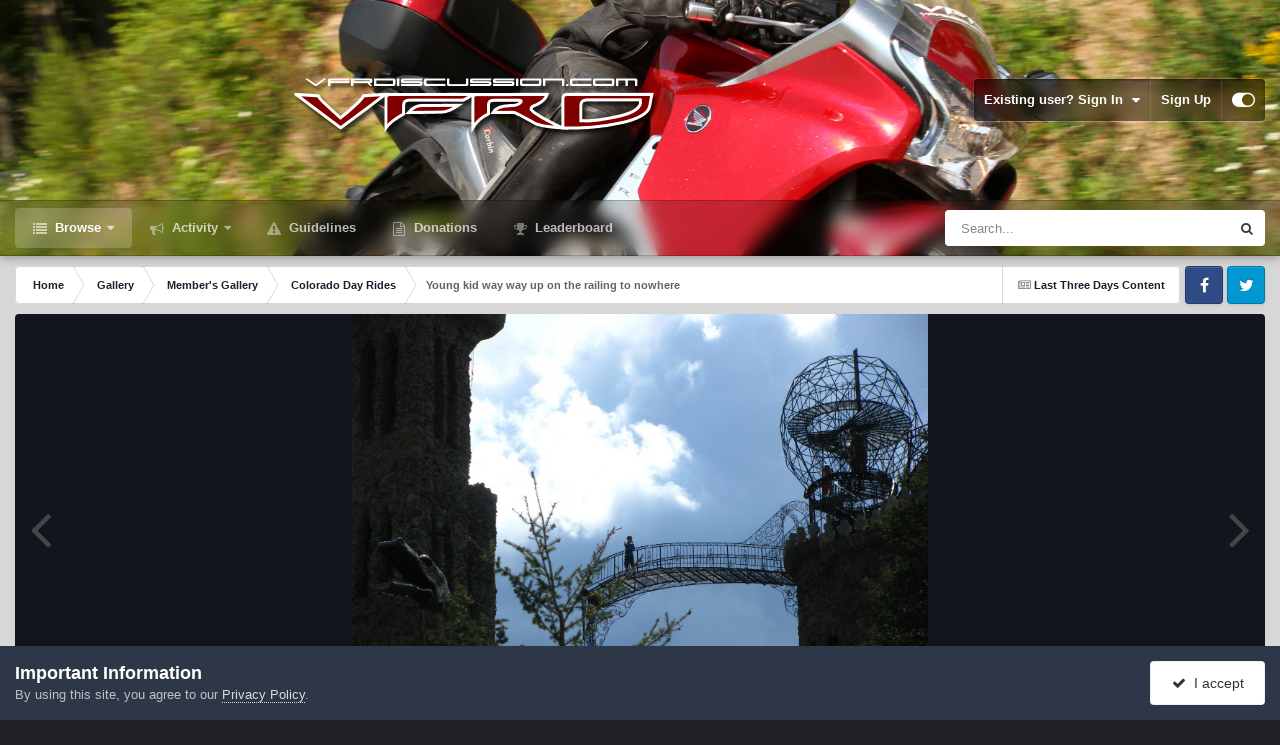

--- FILE ---
content_type: text/html;charset=UTF-8
request_url: https://www.vfrdiscussion.com/index.php?/gallery/image/60439-young-kid-way-way-up-on-the-railing-to-nowhere/&browse=1
body_size: 20320
content:
<!DOCTYPE html>
<html id="focus" lang="en-US" dir="ltr" 
data-focus-guest
data-focus-group-id='2'
data-focus-theme-id='19'

data-focus-navigation='dropdown'






data-focus-scheme='light'

data-focus-cookie='19'

data-focus-userlinks='border'
data-focus-post='margin'
data-focus-post-header='border-v'
data-focus-post-controls='transparent buttons'
data-focus-blocks='pages sectiontitle'
data-focus-ui="new-badge transparent-ficon guest-alert" data-globaltemplate="4.7.12">
	<head>
		<meta charset="utf-8">
        
		<title>Young kid way way up on the railing to nowhere - Member&#039;s Gallery - VFRDiscussion</title>
		
			<script>
  (function(i,s,o,g,r,a,m){i['GoogleAnalyticsObject']=r;i[r]=i[r]||function(){
  (i[r].q=i[r].q||[]).push(arguments)},i[r].l=1*new Date();a=s.createElement(o),
  m=s.getElementsByTagName(o)[0];a.async=1;a.src=g;m.parentNode.insertBefore(a,m)
  })(window,document,'script','https://www.google-analytics.com/analytics.js','ga');

  ga('create', 'UA-78499118-1', 'auto');
  ga('send', 'pageview');

</script>
		
		
		
		

	<meta name="viewport" content="width=device-width, initial-scale=1">



	<meta name="twitter:card" content="summary_large_image" />




	
		
			
				<meta property="og:title" content="Young kid way way up on the railing to nowhere">
			
		
	

	
		
			
				<meta property="og:type" content="website">
			
		
	

	
		
			
				<meta property="og:url" content="https://www.vfrdiscussion.com/index.php?/gallery/image/60439-young-kid-way-way-up-on-the-railing-to-nowhere/">
			
		
	

	
		
			
		
	

	
		
			
		
	

	
		
			
				<meta property="og:updated_time" content="2012-07-24T15:55:41Z">
			
		
	

	
		
			
				<meta name="keywords" content="bishops castle">
			
		
	

	
		
			
				<meta property="og:image" content="https://www.vfrdiscussion.com/uploads/gallery/album_3463/gallery_491_3463_3125245.jpg">
			
		
	

	
		
			
				<meta property="og:image:type" content="image/jpeg">
			
		
	

	
		
			
				
					<meta property="og:object:tag" content="bishops castle">
				
			
		
	

	
		
			
				<meta property="og:site_name" content="VFRDiscussion">
			
		
	

	
		
			
				<meta property="og:locale" content="en_US">
			
		
	


	
		<link rel="canonical" href="https://www.vfrdiscussion.com/index.php?/gallery/image/60439-young-kid-way-way-up-on-the-railing-to-nowhere/" />
	

	
		<link rel="preload" href="https://www.vfrdiscussion.com/uploads/gallery/album_3463/gallery_491_3463_3125245.jpg" as="image" type="image/jpeg" />
	

	
		<link as="style" rel="preload" href="https://www.vfrdiscussion.com/applications/core/interface/ckeditor/ckeditor/skins/ips/editor.css?t=P1PF" />
	





<link rel="manifest" href="https://www.vfrdiscussion.com/index.php?/manifest.webmanifest/">
<meta name="msapplication-config" content="https://www.vfrdiscussion.com/index.php?/browserconfig.xml/">
<meta name="msapplication-starturl" content="/">
<meta name="application-name" content="VFRDiscussion">
<meta name="apple-mobile-web-app-title" content="VFRDiscussion">

	<meta name="theme-color" content="#1e324a">






	

	
		
			<link rel="icon" sizes="36x36" href="https://www.vfrdiscussion.com/uploads/monthly_2020_09/android-chrome-36x36.png?v=1711746465">
		
	

	
		
			<link rel="icon" sizes="48x48" href="https://www.vfrdiscussion.com/uploads/monthly_2020_09/android-chrome-48x48.png?v=1711746465">
		
	

	
		
			<link rel="icon" sizes="72x72" href="https://www.vfrdiscussion.com/uploads/monthly_2020_09/android-chrome-72x72.png?v=1711746465">
		
	

	
		
			<link rel="icon" sizes="96x96" href="https://www.vfrdiscussion.com/uploads/monthly_2020_09/android-chrome-96x96.png?v=1711746465">
		
	

	
		
			<link rel="icon" sizes="144x144" href="https://www.vfrdiscussion.com/uploads/monthly_2020_09/android-chrome-144x144.png?v=1711746465">
		
	

	
		
			<link rel="icon" sizes="192x192" href="https://www.vfrdiscussion.com/uploads/monthly_2020_09/android-chrome-192x192.png?v=1711746465">
		
	

	
		
			<link rel="icon" sizes="256x256" href="https://www.vfrdiscussion.com/uploads/monthly_2020_09/android-chrome-256x256.png?v=1711746465">
		
	

	
		
			<link rel="icon" sizes="384x384" href="https://www.vfrdiscussion.com/uploads/monthly_2020_09/android-chrome-384x384.png?v=1711746465">
		
	

	
		
			<link rel="icon" sizes="512x512" href="https://www.vfrdiscussion.com/uploads/monthly_2020_09/android-chrome-512x512.png?v=1711746465">
		
	

	
		
			<meta name="msapplication-square70x70logo" content="https://www.vfrdiscussion.com/uploads/monthly_2020_09/msapplication-square70x70logo.png?v=1711746465"/>
		
	

	
		
			<meta name="msapplication-TileImage" content="https://www.vfrdiscussion.com/uploads/monthly_2020_09/msapplication-TileImage.png?v=1711746465"/>
		
	

	
		
			<meta name="msapplication-square150x150logo" content="https://www.vfrdiscussion.com/uploads/monthly_2020_09/msapplication-square150x150logo.png?v=1711746465"/>
		
	

	
		
			<meta name="msapplication-wide310x150logo" content="https://www.vfrdiscussion.com/uploads/monthly_2020_09/msapplication-wide310x150logo.png?v=1711746465"/>
		
	

	
		
			<meta name="msapplication-square310x310logo" content="https://www.vfrdiscussion.com/uploads/monthly_2020_09/msapplication-square310x310logo.png?v=1711746465"/>
		
	

	
		
			
				<link rel="apple-touch-icon" href="https://www.vfrdiscussion.com/uploads/monthly_2020_09/apple-touch-icon-57x57.png?v=1711746465">
			
		
	

	
		
			
				<link rel="apple-touch-icon" sizes="60x60" href="https://www.vfrdiscussion.com/uploads/monthly_2020_09/apple-touch-icon-60x60.png?v=1711746465">
			
		
	

	
		
			
				<link rel="apple-touch-icon" sizes="72x72" href="https://www.vfrdiscussion.com/uploads/monthly_2020_09/apple-touch-icon-72x72.png?v=1711746465">
			
		
	

	
		
			
				<link rel="apple-touch-icon" sizes="76x76" href="https://www.vfrdiscussion.com/uploads/monthly_2020_09/apple-touch-icon-76x76.png?v=1711746465">
			
		
	

	
		
			
				<link rel="apple-touch-icon" sizes="114x114" href="https://www.vfrdiscussion.com/uploads/monthly_2020_09/apple-touch-icon-114x114.png?v=1711746465">
			
		
	

	
		
			
				<link rel="apple-touch-icon" sizes="120x120" href="https://www.vfrdiscussion.com/uploads/monthly_2020_09/apple-touch-icon-120x120.png?v=1711746465">
			
		
	

	
		
			
				<link rel="apple-touch-icon" sizes="144x144" href="https://www.vfrdiscussion.com/uploads/monthly_2020_09/apple-touch-icon-144x144.png?v=1711746465">
			
		
	

	
		
			
				<link rel="apple-touch-icon" sizes="152x152" href="https://www.vfrdiscussion.com/uploads/monthly_2020_09/apple-touch-icon-152x152.png?v=1711746465">
			
		
	

	
		
			
				<link rel="apple-touch-icon" sizes="180x180" href="https://www.vfrdiscussion.com/uploads/monthly_2020_09/apple-touch-icon-180x180.png?v=1711746465">
			
		
	





<link rel="preload" href="//www.vfrdiscussion.com/applications/core/interface/font/fontawesome-webfont.woff2?v=4.7.0" as="font" crossorigin="anonymous">
		




	<link rel='stylesheet' href='https://www.vfrdiscussion.com/uploads/css_built_19/341e4a57816af3ba440d891ca87450ff_framework.css?v=c61180bee31768255218' media='all'>

	<link rel='stylesheet' href='https://www.vfrdiscussion.com/uploads/css_built_19/05e81b71abe4f22d6eb8d1a929494829_responsive.css?v=c61180bee31768255218' media='all'>

	<link rel='stylesheet' href='https://www.vfrdiscussion.com/uploads/css_built_19/90eb5adf50a8c640f633d47fd7eb1778_core.css?v=c61180bee31768255218' media='all'>

	<link rel='stylesheet' href='https://www.vfrdiscussion.com/uploads/css_built_19/5a0da001ccc2200dc5625c3f3934497d_core_responsive.css?v=c61180bee31768255218' media='all'>

	<link rel='stylesheet' href='https://www.vfrdiscussion.com/uploads/css_built_19/37c6452ea623de41c991284837957128_gallery.css?v=c61180bee31768255218' media='all'>

	<link rel='stylesheet' href='https://www.vfrdiscussion.com/uploads/css_built_19/22e9af7d7c6ac7ddc7db0f1b0d471efc_gallery_responsive.css?v=c61180bee31768255218' media='all'>

	<link rel='stylesheet' href='https://www.vfrdiscussion.com/uploads/css_built_19/8a32dcbf06236254181d222455063219_global.css?v=c61180bee31768255218' media='all'>





<link rel='stylesheet' href='https://www.vfrdiscussion.com/uploads/css_built_19/258adbb6e4f3e83cd3b355f84e3fa002_custom.css?v=c61180bee31768255218' media='all'>




		
<script type='text/javascript'>
var focusHtml = document.getElementById('focus');
var cookieId = focusHtml.getAttribute('data-focus-cookie');

//	['setting-name', enabled-by-default, has-toggle]
var focusSettings = [
	
 ['sticky-header', 1, 1],
	['mobile-footer', 1, 1],
	['fluid', 0, 1],
	['larger-font-size', 0, 1],
	['sticky-author-panel', 0, 1],
	['sticky-sidebar', 0, 1],
	['flip-sidebar', 0, 1],
	
	
]; 
for(var i = 0; i < focusSettings.length; i++) {
	var settingName = focusSettings[i][0];
	var isDefault = focusSettings[i][1];
	var allowToggle = focusSettings[i][2];
	if(allowToggle){
		var choice = localStorage.getItem(settingName);
		if( (choice === '1') || (!choice && (isDefault)) ){
			focusHtml.classList.add('enable--' + settingName + '');
		}
	} else if(isDefault){
		focusHtml.classList.add('enable--' + settingName + '');
	}
}

	var loadRandomBackground = function(){
		var randomBackgrounds = [ 1,2,3,4,5,];
		var randomBackground = randomBackgrounds[Math.floor(Math.random()*randomBackgrounds.length)];
		focusHtml.setAttribute('data-focus-bg', randomBackground);
		focusHtml.setAttribute('data-focus-bg-random', '');
	}


	loadRandomBackground();

</script>

 
		
		
		

	
	<link rel='shortcut icon' href='https://www.vfrdiscussion.com/uploads/monthly_2019_03/FAVICON.ICO' type="image/x-icon">

		
 
	
        <link href="/var/www/vhosts/vfrdiscussion.com/httpdocs/applications/tapatalk/interface/manifest.json" rel="manifest">
        
        <meta name="apple-itunes-app" content="app-id=307880732, affiliate-data=at=10lR7C, app-argument=tapatalk://www.vfrdiscussion.com/?location=index" />
        </head>
	<body class="ipsApp ipsApp_front ipsJS_none ipsClearfix" data-controller="core.front.core.app"  data-message=""  data-pageapp="gallery" data-pagelocation="front" data-pagemodule="gallery" data-pagecontroller="view" data-pageid="60439"   >
		
        

        

		<a href="#ipsLayout_mainArea" class="ipsHide" title="Go to main content on this page" accesskey="m">Jump to content</a>
			
<div class='focus-mobile-search'>
	<div class='focus-mobile-search__close' data-class='display--focus-mobile-search'><i class="fa fa-times" aria-hidden="true"></i></div>
</div>
			<div class="background-overlay">
      			<div class="header-wrap focus-sticky-header">
                  	
<ul id='elMobileNav' class='ipsResponsive_hideDesktop' data-controller='core.front.core.mobileNav'>
	
		
			
			
				
				
			
				
				
			
				
					<li id='elMobileBreadcrumb'>
						<a href='https://www.vfrdiscussion.com/index.php?/gallery/album/3463-colorado-day-rides/'>
							<span>Colorado Day Rides</span>
						</a>
					</li>
				
				
			
				
				
			
		
	
  
	<li class='elMobileNav__home'>
		<a href='https://www.vfrdiscussion.com/'><i class="fa fa-home" aria-hidden="true"></i></a>
	</li>
	
	
	<li >
		<a data-action="defaultStream" href='https://www.vfrdiscussion.com/index.php?/discover/72/'><i class="fa fa-newspaper-o" aria-hidden="true"></i></a>
	</li>

	

	
		<li class='ipsJS_show'>
			<a href='https://www.vfrdiscussion.com/index.php?/search/' data-class='display--focus-mobile-search'><i class='fa fa-search'></i></a>
		</li>
	

	
<li data-focus-editor>
	<a href='#'>
		<i class='fa fa-toggle-on'></i>
	</a>
</li>
<li data-focus-toggle-theme>
	<a href='#'>
		<i class='fa'></i>
	</a>
</li>
  	
	<li data-ipsDrawer data-ipsDrawer-drawerElem='#elMobileDrawer'>
		<a href='#' >
			
			
				
			
			
			
			<i class='fa fa-navicon'></i>
		</a>
	</li>
</ul>
					<div id="ipsLayout_header">
						<header class="focus-header">
							<div class="ipsLayout_container">
								<div class="focus-header-align">
									
<a class='focus-logo' href='https://www.vfrdiscussion.com/' accesskey='1'>
	
		
		<span class='focus-logo__image'>
			<img src="https://www.vfrdiscussion.com/uploads/monthly_2020_09/1_VFRDNewLogoshort.png.3a2388e8eef2ebbe1b3fb8edb968a42c.png" alt='VFRDiscussion'>
		</span>
		
			<!-- <span class='focus-logo__text'>
				<span class='focus-logo__name'>Dimension</span>
				<span class='focus-logo__slogan'>For Invision Community 4.5</span>
			</span> -->
		
	
</a>
									
										<div class="focus-user">

	<ul id='elUserNav' class='ipsList_inline cSignedOut ipsResponsive_showDesktop'>
		
		
		
		
			
				<li id='elSignInLink'>
					<a href='https://www.vfrdiscussion.com/index.php?/login/' data-ipsMenu-closeOnClick="false" data-ipsMenu id='elUserSignIn'>
						Existing user? Sign In &nbsp;<i class='fa fa-caret-down'></i>
					</a>
					
<div id='elUserSignIn_menu' class='ipsMenu ipsMenu_auto ipsHide'>
	<form accept-charset='utf-8' method='post' action='https://www.vfrdiscussion.com/index.php?/login/'>
		<input type="hidden" name="csrfKey" value="10077dc5f253f40e58ffde5054dfad4e">
		<input type="hidden" name="ref" value="aHR0cHM6Ly93d3cudmZyZGlzY3Vzc2lvbi5jb20vaW5kZXgucGhwPy9nYWxsZXJ5L2ltYWdlLzYwNDM5LXlvdW5nLWtpZC13YXktd2F5LXVwLW9uLXRoZS1yYWlsaW5nLXRvLW5vd2hlcmUvJmJyb3dzZT0x">
		<div data-role="loginForm">
			
			
			
				
<div class="ipsPad ipsForm ipsForm_vertical">
	<h4 class="ipsType_sectionHead">Sign In</h4>
	<br><br>
	<ul class='ipsList_reset'>
		<li class="ipsFieldRow ipsFieldRow_noLabel ipsFieldRow_fullWidth">
			
			
				<input type="email" placeholder="Email Address" name="auth" autocomplete="email">
			
		</li>
		<li class="ipsFieldRow ipsFieldRow_noLabel ipsFieldRow_fullWidth">
			<input type="password" placeholder="Password" name="password" autocomplete="current-password">
		</li>
		<li class="ipsFieldRow ipsFieldRow_checkbox ipsClearfix">
			<span class="ipsCustomInput">
				<input type="checkbox" name="remember_me" id="remember_me_checkbox" value="1" checked aria-checked="true">
				<span></span>
			</span>
			<div class="ipsFieldRow_content">
				<label class="ipsFieldRow_label" for="remember_me_checkbox">Remember me</label>
				<span class="ipsFieldRow_desc">Not recommended on shared computers</span>
			</div>
		</li>
		<li class="ipsFieldRow ipsFieldRow_fullWidth">
			<button type="submit" name="_processLogin" value="usernamepassword" class="ipsButton ipsButton_primary ipsButton_small" id="elSignIn_submit">Sign In</button>
			
				<p class="ipsType_right ipsType_small">
					
						<a href='https://www.vfrdiscussion.com/index.php?/lostpassword/' data-ipsDialog data-ipsDialog-title='Forgot your password?'>
					
					Forgot your password?</a>
				</p>
			
		</li>
	</ul>
</div>
			
		</div>
	</form>
</div>
				</li>
			
		
		
			<li>
				
					<a href='https://www.vfrdiscussion.com/index.php?/register/'  id='elRegisterButton'>Sign Up</a>
				
			</li>
		
		
<li class='elUserNav_sep'></li>
<li class='cUserNav_icon ipsJS_show' data-focus-editor>
	<a href='#' data-ipsTooltip>
		<i class='fa fa-toggle-on'></i>
	</a>
</li>
<li class='cUserNav_icon ipsJS_show' data-focus-toggle-theme>
	<a href='#' data-ipsTooltip>
		<i class='fa'></i>
	</a>
</li>

 
	</ul>
</div>
									
								</div>
							</div>
						</header>
						<div class="focus-nav-bar">
							<div class="secondary-header-align ipsLayout_container ipsFlex ipsFlex-jc:between ipsFlex-ai:center">
								<div class="focus-nav">

	<nav  class=' ipsResponsive_showDesktop'>
		<div class='ipsNavBar_primary ipsNavBar_primary--loading ipsLayout_container '>
			<ul data-role="primaryNavBar" class='ipsClearfix'>
				


	
		
		
			
		
		<li class='ipsNavBar_active' data-active id='elNavSecondary_1' data-role="navBarItem" data-navApp="core" data-navExt="CustomItem">
			
			
				<a href="https://www.vfrdiscussion.com"  data-navItem-id="1" data-navDefault>
					Browse<span class='ipsNavBar_active__identifier'></span>
				</a>
			
			
				<ul class='ipsNavBar_secondary ' data-role='secondaryNavBar'>
					


	
		
		
		<li  id='elNavSecondary_3' data-role="navBarItem" data-navApp="forums" data-navExt="Forums">
			
			
				<a href="https://www.vfrdiscussion.com/index.php?/forums/"  data-navItem-id="3" >
					Forums<span class='ipsNavBar_active__identifier'></span>
				</a>
			
			
		</li>
	
	

	
		
		
		<li  id='elNavSecondary_11' data-role="navBarItem" data-navApp="downloads" data-navExt="Downloads">
			
			
				<a href="https://www.vfrdiscussion.com/index.php?/files/"  data-navItem-id="11" >
					Downloads<span class='ipsNavBar_active__identifier'></span>
				</a>
			
			
		</li>
	
	

	
		
		
			
		
		<li class='ipsNavBar_active' data-active id='elNavSecondary_9' data-role="navBarItem" data-navApp="gallery" data-navExt="Gallery">
			
			
				<a href="https://www.vfrdiscussion.com/index.php?/gallery/"  data-navItem-id="9" data-navDefault>
					Gallery<span class='ipsNavBar_active__identifier'></span>
				</a>
			
			
		</li>
	
	

	
		
		
		<li  id='elNavSecondary_19' data-role="navBarItem" data-navApp="core" data-navExt="OnlineUsers">
			
			
				<a href="https://www.vfrdiscussion.com/index.php?/online/"  data-navItem-id="19" >
					Online Users<span class='ipsNavBar_active__identifier'></span>
				</a>
			
			
		</li>
	
	

	
		
		
		<li  id='elNavSecondary_18' data-role="navBarItem" data-navApp="core" data-navExt="StaffDirectory">
			
			
				<a href="https://www.vfrdiscussion.com/index.php?/staff/"  data-navItem-id="18" >
					Staff<span class='ipsNavBar_active__identifier'></span>
				</a>
			
			
		</li>
	
	

	
		
		
		<li  id='elNavSecondary_12' data-role="navBarItem" data-navApp="calendar" data-navExt="Calendar">
			
			
				<a href="https://www.vfrdiscussion.com/index.php?/events/"  data-navItem-id="12" >
					Events<span class='ipsNavBar_active__identifier'></span>
				</a>
			
			
		</li>
	
	

	
		
		
		<li  id='elNavSecondary_10' data-role="navBarItem" data-navApp="blog" data-navExt="Blogs">
			
			
				<a href="https://www.vfrdiscussion.com/index.php?/blogs/"  data-navItem-id="10" >
					Blogs<span class='ipsNavBar_active__identifier'></span>
				</a>
			
			
		</li>
	
	

					<li class='ipsHide' id='elNavigationMore_1' data-role='navMore'>
						<a href='#' data-ipsMenu data-ipsMenu-appendTo='#elNavigationMore_1' id='elNavigationMore_1_dropdown'>More <i class='fa fa-caret-down'></i></a>
						<ul class='ipsHide ipsMenu ipsMenu_auto' id='elNavigationMore_1_dropdown_menu' data-role='moreDropdown'></ul>
					</li>
				</ul>
			
		</li>
	
	

	
		
		
		<li  id='elNavSecondary_2' data-role="navBarItem" data-navApp="core" data-navExt="CustomItem">
			
			
				<a href="https://www.vfrdiscussion.com/index.php?/discover/"  data-navItem-id="2" >
					Activity<span class='ipsNavBar_active__identifier'></span>
				</a>
			
			
				<ul class='ipsNavBar_secondary ipsHide' data-role='secondaryNavBar'>
					


	
		
		
		<li  id='elNavSecondary_4' data-role="navBarItem" data-navApp="core" data-navExt="AllActivity">
			
			
				<a href="https://www.vfrdiscussion.com/index.php?/discover/"  data-navItem-id="4" >
					All Activity<span class='ipsNavBar_active__identifier'></span>
				</a>
			
			
		</li>
	
	

	
	

	
	

	
		
		
		<li  id='elNavSecondary_5' data-role="navBarItem" data-navApp="core" data-navExt="YourActivityStreams">
			
			
				<a href="#" id="elNavigation_5" data-ipsMenu data-ipsMenu-appendTo='#elNavSecondary_2' data-ipsMenu-activeClass='ipsNavActive_menu' data-navItem-id="5" >
					My Activity Streams <i class="fa fa-caret-down"></i><span class='ipsNavBar_active__identifier'></span>
				</a>
				<ul id="elNavigation_5_menu" class="ipsMenu ipsMenu_auto ipsHide">
					

	
		
			<li class='ipsMenu_item' data-streamid='72'>
				<a href='https://www.vfrdiscussion.com/index.php?/discover/72/' >
					Last Three Days Content
				</a>
			</li>
		
	

				</ul>
			
			
		</li>
	
	

	
		
		
		<li  id='elNavSecondary_8' data-role="navBarItem" data-navApp="core" data-navExt="Search">
			
			
				<a href="https://www.vfrdiscussion.com/index.php?/search/"  data-navItem-id="8" >
					Search<span class='ipsNavBar_active__identifier'></span>
				</a>
			
			
		</li>
	
	

					<li class='ipsHide' id='elNavigationMore_2' data-role='navMore'>
						<a href='#' data-ipsMenu data-ipsMenu-appendTo='#elNavigationMore_2' id='elNavigationMore_2_dropdown'>More <i class='fa fa-caret-down'></i></a>
						<ul class='ipsHide ipsMenu ipsMenu_auto' id='elNavigationMore_2_dropdown_menu' data-role='moreDropdown'></ul>
					</li>
				</ul>
			
		</li>
	
	

	
		
		
		<li  id='elNavSecondary_17' data-role="navBarItem" data-navApp="core" data-navExt="Guidelines">
			
			
				<a href="https://www.vfrdiscussion.com/index.php?/guidelines/"  data-navItem-id="17" >
					Guidelines<span class='ipsNavBar_active__identifier'></span>
				</a>
			
			
		</li>
	
	

	
		
		
		<li  id='elNavSecondary_16' data-role="navBarItem" data-navApp="donate" data-navExt="Donate">
			
			
				<a href="https://www.vfrdiscussion.com/index.php?/donate/"  data-navItem-id="16" >
					Donations<span class='ipsNavBar_active__identifier'></span>
				</a>
			
			
		</li>
	
	

	
		
		
		<li  id='elNavSecondary_20' data-role="navBarItem" data-navApp="core" data-navExt="Leaderboard">
			
			
				<a href="https://www.vfrdiscussion.com/index.php?/leaderboard/"  data-navItem-id="20" >
					Leaderboard<span class='ipsNavBar_active__identifier'></span>
				</a>
			
			
		</li>
	
	

	
	

	
	

				
				<li class="focus-nav__more focus-nav__more--hidden">
					<a href="#"> More <span class='ipsNavBar_active__identifier'></span></a>
					<ul class='ipsNavBar_secondary'></ul>
				</li>
				
			</ul>
			

	<div id="elSearchWrapper">
		<div id='elSearch' data-controller="core.front.core.quickSearch">
			<form accept-charset='utf-8' action='//www.vfrdiscussion.com/index.php?/search/&amp;do=quicksearch' method='post'>
                <input type='search' id='elSearchField' placeholder='Search...' name='q' autocomplete='off' aria-label='Search'>
                <details class='cSearchFilter'>
                    <summary class='cSearchFilter__text'></summary>
                    <ul class='cSearchFilter__menu'>
                        
                        <li><label><input type="radio" name="type" value="all"  checked><span class='cSearchFilter__menuText'>Everywhere</span></label></li>
                        
                            
                                <li><label><input type="radio" name="type" value='contextual_{&quot;type&quot;:&quot;gallery_image&quot;,&quot;nodes&quot;:1}'><span class='cSearchFilter__menuText'>This Category</span></label></li>
                            
                                <li><label><input type="radio" name="type" value='contextual_{&quot;type&quot;:&quot;gallery_image&quot;,&quot;item&quot;:60439}'><span class='cSearchFilter__menuText'>This Image</span></label></li>
                            
                        
                        
                            <li><label><input type="radio" name="type" value="forums_topic"><span class='cSearchFilter__menuText'>Topics</span></label></li>
                        
                            <li><label><input type="radio" name="type" value="core_statuses_status"><span class='cSearchFilter__menuText'>Status Updates</span></label></li>
                        
                            <li><label><input type="radio" name="type" value="gallery_image"><span class='cSearchFilter__menuText'>Images</span></label></li>
                        
                            <li><label><input type="radio" name="type" value="gallery_album_item"><span class='cSearchFilter__menuText'>Albums</span></label></li>
                        
                            <li><label><input type="radio" name="type" value="blog_entry"><span class='cSearchFilter__menuText'>Blog Entries</span></label></li>
                        
                            <li><label><input type="radio" name="type" value="downloads_file"><span class='cSearchFilter__menuText'>Files</span></label></li>
                        
                            <li><label><input type="radio" name="type" value="calendar_event"><span class='cSearchFilter__menuText'>Events</span></label></li>
                        
                            <li><label><input type="radio" name="type" value="cms_pages_pageitem"><span class='cSearchFilter__menuText'>Pages</span></label></li>
                        
                            <li><label><input type="radio" name="type" value="core_members"><span class='cSearchFilter__menuText'>Members</span></label></li>
                        
                    </ul>
                </details>
				<button class='cSearchSubmit' type="submit" aria-label='Search'><i class="fa fa-search"></i></button>
			</form>
		</div>
	</div>

		</div>
	</nav>
</div>
								
									<div class="focus-search"></div>
								
							</div>
						</div>
					</div>
				</div>
		<main id="ipsLayout_body" class="ipsLayout_container">
			<div class="focus-content">
				<div class="focus-content-padding">
					<div id="ipsLayout_contentArea">
						<div class="focus-precontent">
							<div class="focus-breadcrumb">
								
<nav class='ipsBreadcrumb ipsBreadcrumb_top ipsFaded_withHover'>
	

	<ul class='ipsList_inline ipsPos_right'>
		
		<li >
			<a data-action="defaultStream" class='ipsType_light '  href='https://www.vfrdiscussion.com/index.php?/discover/72/'><i class="fa fa-newspaper-o" aria-hidden="true"></i> <span>Last Three Days Content</span></a>
		</li>
		
	</ul>

	<ul data-role="breadcrumbList">
		<li>
			<a title="Home" href='https://www.vfrdiscussion.com/'>
				<span>Home <i class='fa fa-angle-right'></i></span>
			</a>
		</li>
		
		
			<li>
				
					<a href='https://www.vfrdiscussion.com/index.php?/gallery/'>
						<span>Gallery <i class='fa fa-angle-right' aria-hidden="true"></i></span>
					</a>
				
			</li>
		
			<li>
				
					<a href='https://www.vfrdiscussion.com/index.php?/gallery/category/1-members-gallery/'>
						<span>Member&#039;s Gallery <i class='fa fa-angle-right' aria-hidden="true"></i></span>
					</a>
				
			</li>
		
			<li>
				
					<a href='https://www.vfrdiscussion.com/index.php?/gallery/album/3463-colorado-day-rides/'>
						<span>Colorado Day Rides <i class='fa fa-angle-right' aria-hidden="true"></i></span>
					</a>
				
			</li>
		
			<li>
				
					Young kid way way up on the railing to nowhere
				
			</li>
		
	</ul>
</nav>
								

<ul class='focus-social focus-social--iconOnly'>
	<li><a href='#facebook.com' target="_blank" rel="noopener"><span>Facebook</span></a></li>
<li><a href='#twitter.com' target="_blank" rel="noopener"><span>Twitter</span></a></li>
</ul>

							</div>
						</div>
						






						<div id="ipsLayout_contentWrapper">
							
							<div id="ipsLayout_mainArea">
								
								
								
								
								

	




								



<div data-controller='gallery.front.view.image' data-lightboxURL='https://www.vfrdiscussion.com/index.php?/gallery/image/60439-young-kid-way-way-up-on-the-railing-to-nowhere/'>
	<div class='ipsColumns ipsMargin_bottom'>
		<div class='ipsColumn ipsColumn_fluid'>
			<div class='cGalleryLightbox_inner' data-role="imageSizer">
				<div class='elGalleryHeader'>
					

<div id='elGalleryImage' class='elGalleryImage' data-role="imageFrame" data-imageSizes='{&quot;large&quot;:[1600,1201],&quot;medium&quot;:[640,480],&quot;small&quot;:[240,180],&quot;thumb&quot;:[100,100]}'>
	
		<div class='cGalleryViewImage' data-role='notesWrapper' data-controller='gallery.front.view.notes' data-imageID='60439'  data-notesData='[]'>
			<div>
				<a href='https://www.vfrdiscussion.com/uploads/gallery/album_3463/gallery_491_3463_3125245.jpg' title='View in lightbox' data-ipsLightbox>
					<img src='https://www.vfrdiscussion.com/uploads/gallery/album_3463/gallery_491_3463_3125245.jpg' alt="Young kid way way up on the railing to nowhere" title='Young kid way way up on the railing to nowhere' data-role='theImage'>
				</a>
            </div>
			
		</div>
        	


		<div class='cGalleryImageFade'>
			<div class='cGalleryImageBottomBar'>
				<div class='cGalleryCreditInfo ipsType_normal ipsHide'>
					

					
				</div>
				
			</div>
		</div>
	
	<span class='elGalleryImageNav'>
       
            <a href='https://www.vfrdiscussion.com/index.php?/gallery/image/60439-young-kid-way-way-up-on-the-railing-to-nowhere/&amp;browse=1&amp;do=previous' class='elGalleryImageNav_prev' data-action="prevMedia"><i class='fa fa-angle-left'></i></a>
            <a href='https://www.vfrdiscussion.com/index.php?/gallery/image/60439-young-kid-way-way-up-on-the-railing-to-nowhere/&amp;browse=1&amp;do=next' class='elGalleryImageNav_next' data-action="nextMedia"><i class='fa fa-angle-right'></i></a>
        
	</span>
</div>
				</div>
			</div>
            
            
            
			<div class='cGalleryImageThumbs'>
				<ol class='cGalleryCarousel' id='gallery-image-thumbs'>
                    
					
			            <li class='cGalleryCarousel__item'>
			            	<div class='ipsImageBlock'>
				                
					                <a href='https://www.vfrdiscussion.com/index.php?/gallery/image/74822-20170619_134546jpg/' title='View the image 20170619_134546.jpg' class='ipsImageBlock__main'>
					                	<img src='https://www.vfrdiscussion.com/uploads/monthly_2017_06/small.20170619_134546.jpg.3d29892213bf3834710cb94a78c61b4a.jpg' alt="20170619_134546.jpg" loading="lazy">
					                </a>
				                
                            	

                            </div>
                        </li>
                        
			        
			            <li class='cGalleryCarousel__item'>
			            	<div class='ipsImageBlock'>
				                
					                <a href='https://www.vfrdiscussion.com/index.php?/gallery/image/74805-devils-head-overlook/' title='View the image Devils Head Overlook' class='ipsImageBlock__main'>
					                	<img src='https://www.vfrdiscussion.com/uploads/monthly_2017_06/small.18740730_10213260807613888_8448021688181786757_n.jpg.0e7f379dbf7da5c852d6f4ce088a114f.jpg' alt="Devils Head Overlook" loading="lazy">
					                </a>
				                
                            	

                            </div>
                        </li>
                        
			        
			            <li class='cGalleryCarousel__item'>
			            	<div class='ipsImageBlock'>
				                
					                <a href='https://www.vfrdiscussion.com/index.php?/gallery/image/73728-garden-of-the-gods/' title='View the image Garden Of The Gods' class='ipsImageBlock__main'>
					                	<img src='https://www.vfrdiscussion.com/uploads/monthly_2016_07/small.12998510_10209293890523440_1393062474398662308_n.jpg.4d664ca92d2e65f94b5a2c810c576c64.jpg' alt="Garden Of The Gods" loading="lazy">
					                </a>
				                
                            	

                            </div>
                        </li>
                        
			        
			            <li class='cGalleryCarousel__item'>
			            	<div class='ipsImageBlock'>
				                
					                <a href='https://www.vfrdiscussion.com/index.php?/gallery/image/72205-garden-of-the-gods/' title='View the image Garden of the Gods' class='ipsImageBlock__main'>
					                	<img src='https://www.vfrdiscussion.com/uploads/gallery/album_3463/sml_gallery_491_3463_7015.jpg' alt="Garden of the Gods" loading="lazy">
					                </a>
				                
                            	

                            </div>
                        </li>
                        
			        

                    <li class='cGalleryCarousel__item cGalleryCarousel__item--active'>
                    	<div class='ipsImageBlock'>
	                        
	                            <a href='https://www.vfrdiscussion.com/index.php?/gallery/image/60439-young-kid-way-way-up-on-the-railing-to-nowhere/' title='View the image Young kid way way up on the railing to nowhere' class='ipsImageBlock__main'>
	                                <img src='https://www.vfrdiscussion.com/uploads/gallery/album_3463/sml_gallery_491_3463_3125245.jpg' alt="Young kid way way up on the railing to nowhere" loading="lazy">
	                            </a>
                        	
                        	

                        </div>
                        
                    </li>

                    
                        <li class='cGalleryCarousel__item'>
                        	<div class='ipsImageBlock'>
	                            
	                                <a href='https://www.vfrdiscussion.com/index.php?/gallery/image/60438-bishops-castle-from-behind-the-trees/' title='View the image Bishops Castle from behind the trees' class='ipsImageBlock__main'>
	                                    <img src='https://www.vfrdiscussion.com/uploads/gallery/album_3463/sml_gallery_491_3463_1072911.jpg' alt="Bishops Castle from behind the trees" loading="lazy">
	                                </a>
	                            
	                            

	                        </div>
                        </li>
                        
                        
                    
                        <li class='cGalleryCarousel__item'>
                        	<div class='ipsImageBlock'>
	                            
	                                <a href='https://www.vfrdiscussion.com/index.php?/gallery/image/60437-barrys-den-diner-at-texas-creek/' title='View the image Barrys Den Diner at Texas Creek' class='ipsImageBlock__main'>
	                                    <img src='https://www.vfrdiscussion.com/uploads/gallery/album_3463/sml_gallery_491_3463_1531277.jpg' alt="Barrys Den Diner at Texas Creek" loading="lazy">
	                                </a>
	                            
	                            

	                        </div>
                        </li>
                        
                        
                    
                        <li class='cGalleryCarousel__item'>
                        	<div class='ipsImageBlock'>
	                            
	                                <a href='https://www.vfrdiscussion.com/index.php?/gallery/image/60076-with-reddog-at-independence-pass/' title='View the image With Reddog at Independence Pass.' class='ipsImageBlock__main'>
	                                    <img src='https://www.vfrdiscussion.com/uploads/gallery/album_3463/sml_gallery_491_3463_2241764.jpg' alt="With Reddog at Independence Pass." loading="lazy">
	                                </a>
	                            
	                            

	                        </div>
                        </li>
                        
                        
                    
                        <li class='cGalleryCarousel__item'>
                        	<div class='ipsImageBlock'>
	                            
	                                <a href='https://www.vfrdiscussion.com/index.php?/gallery/image/60075-at-independence-pass/' title='View the image At Independence Pass.' class='ipsImageBlock__main'>
	                                    <img src='https://www.vfrdiscussion.com/uploads/gallery/album_3463/sml_gallery_491_3463_1169615.jpg' alt="At Independence Pass." loading="lazy">
	                                </a>
	                            
	                            

	                        </div>
                        </li>
                        
                        
                            
				</ol>
                <div class='cGalleryCarouselNav cGalleryCarouselNav--overlay' data-carousel-controls='gallery-image-thumbs' data-controller="gallery.front.browse.carousel" hidden>
                    <button class='cGalleryCarouselNav__button' data-carousel-arrow='prev' aria-label='Previous' role='button'>
                        <svg aria-hidden="true" xmlns="http://www.w3.org/2000/svg" viewBox="0 0 320 512" width="10"><path d="M34.52 239.03L228.87 44.69c9.37-9.37 24.57-9.37 33.94 0l22.67 22.67c9.36 9.36 9.37 24.52.04 33.9L131.49 256l154.02 154.75c9.34 9.38 9.32 24.54-.04 33.9l-22.67 22.67c-9.37 9.37-24.57 9.37-33.94 0L34.52 272.97c-9.37-9.37-9.37-24.57 0-33.94z"/></svg>
                    </button>
                    <button class='cGalleryCarouselNav__button' data-carousel-arrow='next' aria-label='Next' role='button'>
                        <svg aria-hidden="true" xmlns="http://www.w3.org/2000/svg" viewBox="0 0 320 512" width="10"><path d="M285.476 272.971L91.132 467.314c-9.373 9.373-24.569 9.373-33.941 0l-22.667-22.667c-9.357-9.357-9.375-24.522-.04-33.901L188.505 256 34.484 101.255c-9.335-9.379-9.317-24.544.04-33.901l22.667-22.667c9.373-9.373 24.569-9.373 33.941 0L285.475 239.03c9.373 9.372 9.373 24.568.001 33.941z"/></svg>
                    </button>
                </div>
			</div>
            
		</div>
	</div>

	<section data-role='imageInfo'>
		




<div class='ipsColumns ipsColumns_collapsePhone ipsResponsive_pull ipsSpacer_bottom'>
	<div class='ipsColumn ipsColumn_fluid'>
		

		<div class='ipsBox'>
			<div class='ipsPadding' data-role='imageDescription'>
				<div class='ipsFlex ipsFlex-ai:center ipsFlex-fw:wrap ipsGap:4'>
					<div class='ipsFlex-flex:11'>
						<h1 class='ipsType_pageTitle ipsContained_container'>
							
							
							
							
							
								<span class='ipsContained ipsType_break'>Young kid way way up on the railing to nowhere</span>
							
						</h1>
						
							


	
		<ul class='ipsTags ipsList_inline ' >
			
				
					

<li >
	
	<a href="https://www.vfrdiscussion.com/index.php?/search/&amp;tags=bishops%20castle" class='ipsTag' title="Find other content tagged with 'bishops castle'" rel="tag" data-tag-label="bishops castle"><span>bishops castle</span></a>
	
</li>
				
			
			
		</ul>
		
	

						
					</div>
				</div>
				<hr class='ipsHr'>
				<div class='ipsPageHeader__meta ipsFlex ipsFlex-jc:between ipsFlex-ai:center ipsFlex-fw:wrap ipsGap:3'>
					<div class='ipsFlex-flex:11'>
						<div class='ipsPhotoPanel ipsPhotoPanel_mini ipsClearfix'>
							


	<a href="https://www.vfrdiscussion.com/index.php?/profile/491-hispanicslammer/" rel="nofollow" data-ipsHover data-ipsHover-width="370" data-ipsHover-target="https://www.vfrdiscussion.com/index.php?/profile/491-hispanicslammer/&amp;do=hovercard" class="ipsUserPhoto ipsUserPhoto_mini" title="Go to HispanicSlammer's profile">
		<img src='https://www.vfrdiscussion.com/uploads/monthly_2020_03/imported-photo-491.thumb.jpeg.8a84db7be4d2de059abbbdc49bd4d0e7.jpeg' alt='HispanicSlammer' loading="lazy">
	</a>

							<div>
								<p class='ipsType_reset ipsType_normal ipsType_blendLinks'>
									By 


<a href='https://www.vfrdiscussion.com/index.php?/profile/491-hispanicslammer/' rel="nofollow" data-ipsHover data-ipsHover-width='370' data-ipsHover-target='https://www.vfrdiscussion.com/index.php?/profile/491-hispanicslammer/&amp;do=hovercard&amp;referrer=https%253A%252F%252Fwww.vfrdiscussion.com%252Findex.php%253F%252Fgallery%252Fimage%252F60439-young-kid-way-way-up-on-the-railing-to-nowhere%252F%2526browse%253D1' title="Go to HispanicSlammer's profile" class="ipsType_break">HispanicSlammer</a>
								</p>
								<ul class='ipsList_inline'>
									<li class='ipsType_light'><time datetime='2012-07-24T15:55:41Z' title='07/24/2012 03:55  PM' data-short='13 yr'>July 24, 2012</time></li>
									<li class='ipsType_light'>2,898 views</li>
									
										<li><a href='https://www.vfrdiscussion.com/index.php?/profile/491-hispanicslammer/content/&amp;type=gallery_image'>View HispanicSlammer's images</a></li>
									
								</ul>
							</div>
						</div>
					</div>
					<div class='ipsFlex-flex:01 ipsResponsive_hidePhone'>
						<div class='ipsShareLinks'>
							
								


    <a href='#elShareItem_968723734_menu' id='elShareItem_968723734' data-ipsMenu class='ipsShareButton ipsButton ipsButton_verySmall ipsButton_link ipsButton_link--light'>
        <span><i class='fa fa-share-alt'></i></span> &nbsp;Share
    </a>

    <div class='ipsPadding ipsMenu ipsMenu_normal ipsHide' id='elShareItem_968723734_menu' data-controller="core.front.core.sharelink">
        
        
        <span data-ipsCopy data-ipsCopy-flashmessage>
            <a href="https://www.vfrdiscussion.com/index.php?/gallery/image/60439-young-kid-way-way-up-on-the-railing-to-nowhere/" class="ipsButton ipsButton_light ipsButton_small ipsButton_fullWidth" data-role="copyButton" data-clipboard-text="https://www.vfrdiscussion.com/index.php?/gallery/image/60439-young-kid-way-way-up-on-the-railing-to-nowhere/" data-ipstooltip title='Copy Link to Clipboard'><i class="fa fa-clone"></i> https://www.vfrdiscussion.com/index.php?/gallery/image/60439-young-kid-way-way-up-on-the-railing-to-nowhere/</a>
        </span>
        <ul class='ipsShareLinks ipsMargin_top:half'>
            
                <li>
<a href="https://x.com/share?url=https%3A%2F%2Fwww.vfrdiscussion.com%2Findex.php%3F%2Fgallery%2Fimage%2F60439-young-kid-way-way-up-on-the-railing-to-nowhere%2F" class="cShareLink cShareLink_x" target="_blank" data-role="shareLink" title='Share on X' data-ipsTooltip rel='nofollow noopener'>
    <i class="fa fa-x"></i>
</a></li>
            
                <li>
<a href="https://www.facebook.com/sharer/sharer.php?u=https%3A%2F%2Fwww.vfrdiscussion.com%2Findex.php%3F%2Fgallery%2Fimage%2F60439-young-kid-way-way-up-on-the-railing-to-nowhere%2F" class="cShareLink cShareLink_facebook" target="_blank" data-role="shareLink" title='Share on Facebook' data-ipsTooltip rel='noopener nofollow'>
	<i class="fa fa-facebook"></i>
</a></li>
            
                <li>
<a href="https://www.reddit.com/submit?url=https%3A%2F%2Fwww.vfrdiscussion.com%2Findex.php%3F%2Fgallery%2Fimage%2F60439-young-kid-way-way-up-on-the-railing-to-nowhere%2F&amp;title=Young+kid+way+way+up+on+the+railing+to+nowhere" rel="nofollow noopener" class="cShareLink cShareLink_reddit" target="_blank" title='Share on Reddit' data-ipsTooltip>
	<i class="fa fa-reddit"></i>
</a></li>
            
                <li>
<a href="mailto:?subject=Young%20kid%20way%20way%20up%20on%20the%20railing%20to%20nowhere&body=https%3A%2F%2Fwww.vfrdiscussion.com%2Findex.php%3F%2Fgallery%2Fimage%2F60439-young-kid-way-way-up-on-the-railing-to-nowhere%2F" rel='nofollow' class='cShareLink cShareLink_email' title='Share via email' data-ipsTooltip>
	<i class="fa fa-envelope"></i>
</a></li>
            
                <li>
<a href="https://pinterest.com/pin/create/button/?url=https://www.vfrdiscussion.com/index.php?/gallery/image/60439-young-kid-way-way-up-on-the-railing-to-nowhere/&amp;media=https://www.vfrdiscussion.com/uploads/gallery/album_3463/gallery_491_3463_3125245.jpg" class="cShareLink cShareLink_pinterest" rel="nofollow noopener" target="_blank" data-role="shareLink" title='Share on Pinterest' data-ipsTooltip>
	<i class="fa fa-pinterest"></i>
</a></li>
            
        </ul>
        
            <hr class='ipsHr'>
            <button class='ipsHide ipsButton ipsButton_verySmall ipsButton_light ipsButton_fullWidth ipsMargin_top:half' data-controller='core.front.core.webshare' data-role='webShare' data-webShareTitle='Young kid way way up on the railing to nowhere' data-webShareText='Young kid way way up on the railing to nowhere' data-webShareUrl='https://www.vfrdiscussion.com/index.php?/gallery/image/60439-young-kid-way-way-up-on-the-railing-to-nowhere/'>More sharing options...</button>
        
    </div>

							
                            

							



							

<div data-followApp='gallery' data-followArea='image' data-followID='60439' data-controller='core.front.core.followButton'>
	

	<a href='https://www.vfrdiscussion.com/index.php?/login/' rel="nofollow" class="ipsFollow ipsPos_middle ipsButton ipsButton_light ipsButton_verySmall ipsButton_disabled" data-role="followButton" data-ipsTooltip title='Sign in to follow this'>
		<span>Followers</span>
		<span class='ipsCommentCount'>0</span>
	</a>

</div>
						</div>
					</div>
				</div>
				
				

				

					

				

					

				
			</div>
			<div class='ipsItemControls'>
				
					

	<div data-controller='core.front.core.reaction' class='ipsItemControls_right ipsClearfix '>	
		<div class='ipsReact ipsPos_right'>
			
				
				<div class='ipsReact_blurb ' data-role='reactionBlurb'>
					
						

	
	<ul class='ipsReact_reactions'>
		
		
			
				
				<li class='ipsReact_reactCount'>
					
						<span data-ipsTooltip title="Like">
					
							<span>
								<img src='https://www.vfrdiscussion.com/uploads/reactions/react_like.png' alt="Like" loading="lazy">
							</span>
							<span>
								1
							</span>
					
						</span>
					
				</li>
			
		
	</ul>

					
				</div>
			
			
			
		</div>
	</div>

				
				<ul class='ipsComment_controls ipsClearfix ipsItemControls_left'>
					
				</ul>
			</div>
		</div>
	</div>
	<div class='ipsColumn ipsColumn_veryWide' id='elGalleryImageStats'>
		<div class='ipsBox ipsPadding' data-role="imageStats">
			

			

            <div>
                <h2 class='ipsType_minorHeading ipsType_break'>From the album: </h2>
                <h3 class='ipsType_sectionHead'><a href='https://www.vfrdiscussion.com/index.php?/gallery/album/3463-colorado-day-rides/'>Colorado Day Rides</a></h3>
                <span class='ipsType_light'>&middot; 487 images</span>
                <ul class='ipsList_reset ipsMargin_top ipsHide'>
                    <li><i class='fa fa-camera'></i> 487 images</li>
                    
                        <li><i class='fa fa-comment'></i> 3 comments</li>
                    
                    
                        <li><i class='fa fa-comment'></i> 51 image comments</li>
                    
                </ul>
            </div>
            <hr class='ipsHr'>

			
				<h2 class='ipsType_minorHeading ipsType_break ipsMargin_bottom:half'>Photo Information</h2>
				<div class='cGalleryExif'>
					
						<ul class='cGalleryExif_data'>
							
							
							
							
							
						</ul>
						<div class='ipsType_center ipsMargin_top'>
							<a href='https://www.vfrdiscussion.com/index.php?/gallery/image/60439-young-kid-way-way-up-on-the-railing-to-nowhere/&amp;do=metadata' data-ipsDialog data-ipsdialog-size="narrow" data-ipsDialog-title='View all photo EXIF information' class='ipsButton ipsButton_light ipsButton_verySmall'>View all photo EXIF information</a>
						</div>
					
				</div>
			
		</div>
	</div>
</div>


<div class='ipsBox ipsPadding ipsResponsive_pull ipsResponsive_showPhone ipsMargin_top'>
	<div class='ipsShareLinks'>
		
			


    <a href='#elShareItem_1779657287_menu' id='elShareItem_1779657287' data-ipsMenu class='ipsShareButton ipsButton ipsButton_verySmall ipsButton_light '>
        <span><i class='fa fa-share-alt'></i></span> &nbsp;Share
    </a>

    <div class='ipsPadding ipsMenu ipsMenu_normal ipsHide' id='elShareItem_1779657287_menu' data-controller="core.front.core.sharelink">
        
        
        <span data-ipsCopy data-ipsCopy-flashmessage>
            <a href="https://www.vfrdiscussion.com/index.php?/gallery/image/60439-young-kid-way-way-up-on-the-railing-to-nowhere/" class="ipsButton ipsButton_light ipsButton_small ipsButton_fullWidth" data-role="copyButton" data-clipboard-text="https://www.vfrdiscussion.com/index.php?/gallery/image/60439-young-kid-way-way-up-on-the-railing-to-nowhere/" data-ipstooltip title='Copy Link to Clipboard'><i class="fa fa-clone"></i> https://www.vfrdiscussion.com/index.php?/gallery/image/60439-young-kid-way-way-up-on-the-railing-to-nowhere/</a>
        </span>
        <ul class='ipsShareLinks ipsMargin_top:half'>
            
                <li>
<a href="https://x.com/share?url=https%3A%2F%2Fwww.vfrdiscussion.com%2Findex.php%3F%2Fgallery%2Fimage%2F60439-young-kid-way-way-up-on-the-railing-to-nowhere%2F" class="cShareLink cShareLink_x" target="_blank" data-role="shareLink" title='Share on X' data-ipsTooltip rel='nofollow noopener'>
    <i class="fa fa-x"></i>
</a></li>
            
                <li>
<a href="https://www.facebook.com/sharer/sharer.php?u=https%3A%2F%2Fwww.vfrdiscussion.com%2Findex.php%3F%2Fgallery%2Fimage%2F60439-young-kid-way-way-up-on-the-railing-to-nowhere%2F" class="cShareLink cShareLink_facebook" target="_blank" data-role="shareLink" title='Share on Facebook' data-ipsTooltip rel='noopener nofollow'>
	<i class="fa fa-facebook"></i>
</a></li>
            
                <li>
<a href="https://www.reddit.com/submit?url=https%3A%2F%2Fwww.vfrdiscussion.com%2Findex.php%3F%2Fgallery%2Fimage%2F60439-young-kid-way-way-up-on-the-railing-to-nowhere%2F&amp;title=Young+kid+way+way+up+on+the+railing+to+nowhere" rel="nofollow noopener" class="cShareLink cShareLink_reddit" target="_blank" title='Share on Reddit' data-ipsTooltip>
	<i class="fa fa-reddit"></i>
</a></li>
            
                <li>
<a href="mailto:?subject=Young%20kid%20way%20way%20up%20on%20the%20railing%20to%20nowhere&body=https%3A%2F%2Fwww.vfrdiscussion.com%2Findex.php%3F%2Fgallery%2Fimage%2F60439-young-kid-way-way-up-on-the-railing-to-nowhere%2F" rel='nofollow' class='cShareLink cShareLink_email' title='Share via email' data-ipsTooltip>
	<i class="fa fa-envelope"></i>
</a></li>
            
                <li>
<a href="https://pinterest.com/pin/create/button/?url=https://www.vfrdiscussion.com/index.php?/gallery/image/60439-young-kid-way-way-up-on-the-railing-to-nowhere/&amp;media=https://www.vfrdiscussion.com/uploads/gallery/album_3463/gallery_491_3463_3125245.jpg" class="cShareLink cShareLink_pinterest" rel="nofollow noopener" target="_blank" data-role="shareLink" title='Share on Pinterest' data-ipsTooltip>
	<i class="fa fa-pinterest"></i>
</a></li>
            
        </ul>
        
            <hr class='ipsHr'>
            <button class='ipsHide ipsButton ipsButton_verySmall ipsButton_light ipsButton_fullWidth ipsMargin_top:half' data-controller='core.front.core.webshare' data-role='webShare' data-webShareTitle='Young kid way way up on the railing to nowhere' data-webShareText='Young kid way way up on the railing to nowhere' data-webShareUrl='https://www.vfrdiscussion.com/index.php?/gallery/image/60439-young-kid-way-way-up-on-the-railing-to-nowhere/'>More sharing options...</button>
        
    </div>

		
        

		



		

<div data-followApp='gallery' data-followArea='image' data-followID='60439' data-controller='core.front.core.followButton'>
	

	<a href='https://www.vfrdiscussion.com/index.php?/login/' rel="nofollow" class="ipsFollow ipsPos_middle ipsButton ipsButton_light ipsButton_verySmall ipsButton_disabled" data-role="followButton" data-ipsTooltip title='Sign in to follow this'>
		<span>Followers</span>
		<span class='ipsCommentCount'>0</span>
	</a>

</div>
	</div>
</div>
	</section>

	<div data-role='imageComments'>
	
		<br>
		
		
<div data-controller='core.front.core.commentFeed, core.front.core.ignoredComments' data-autoPoll data-baseURL='https://www.vfrdiscussion.com/index.php?/gallery/image/60439-young-kid-way-way-up-on-the-railing-to-nowhere/' data-lastPage data-feedID='image-60439' id='comments'>
	

	

<div data-controller='core.front.core.recommendedComments' data-url='https://www.vfrdiscussion.com/index.php?/gallery/image/60439-young-kid-way-way-up-on-the-railing-to-nowhere/&amp;tab=comments&amp;recommended=comments' class='ipsAreaBackground ipsPad ipsBox ipsBox_transparent ipsSpacer_bottom ipsRecommendedComments ipsHide'>
	<div data-role="recommendedComments">
		<h2 class='ipsType_sectionHead ipsType_large'>Recommended Comments</h2>
		
	</div>
</div>
	




	<div data-role='commentFeed' data-controller='core.front.core.moderation'>
		
			<form action="https://www.vfrdiscussion.com/index.php?/gallery/image/60439-young-kid-way-way-up-on-the-railing-to-nowhere/&amp;csrfKey=10077dc5f253f40e58ffde5054dfad4e&amp;do=multimodComment" method="post" data-ipsPageAction data-role='moderationTools'>
				
				
					
					
					




<a id='findComment-16887'></a>
<a id='comment-16887'></a>
<article  id='elComment_16887' class='ipsBox ipsBox--child ipsComment  ipsComment_parent ipsClearfix ipsClear   '>
	

<div id='comment-16887_wrap' data-controller='core.front.core.comment' data-commentApp='gallery' data-commentType='gallery' data-commentID="16887" data-quoteData='{&quot;userid&quot;:40504,&quot;username&quot;:&quot;RedBoll&quot;,&quot;timestamp&quot;:1575244850,&quot;contentapp&quot;:&quot;gallery&quot;,&quot;contenttype&quot;:&quot;gallery&quot;,&quot;contentclass&quot;:&quot;gallery_Image&quot;,&quot;contentid&quot;:60439,&quot;contentcommentid&quot;:16887}' class='ipsComment_content ipsType_medium'>
	
	

	<div class='ipsComment_header ipsFlex ipsFlex-ai:start ipsFlex-jc:between'>
		<div class='ipsPhotoPanel ipsPhotoPanel_mini'>
			


	<a href="https://www.vfrdiscussion.com/index.php?/profile/40504-redboll/" rel="nofollow" data-ipsHover data-ipsHover-width="370" data-ipsHover-target="https://www.vfrdiscussion.com/index.php?/profile/40504-redboll/&amp;do=hovercard" class="ipsUserPhoto ipsUserPhoto_mini" title="Go to RedBoll's profile">
		<img src='https://www.vfrdiscussion.com/uploads/monthly_2019_06/RedBoll-Logo-003-s-s.thumb.png.f0b7aedebfc5281f73f42d84b6d4c5d2.png' alt='RedBoll' loading="lazy">
	</a>

			<div>
				<h3 class='ipsComment_author ipsType_blendLinks'>
					<strong class='ipsType_normal'>


<a href='https://www.vfrdiscussion.com/index.php?/profile/40504-redboll/' rel="nofollow" data-ipsHover data-ipsHover-width='370' data-ipsHover-target='https://www.vfrdiscussion.com/index.php?/profile/40504-redboll/&amp;do=hovercard&amp;referrer=https%253A%252F%252Fwww.vfrdiscussion.com%252Findex.php%253F%252Fgallery%252Fimage%252F60439-young-kid-way-way-up-on-the-railing-to-nowhere%252F%2526browse%253D1' title="Go to RedBoll's profile" class="ipsType_break">RedBoll</a></strong>
					
					

	
		<span title="Member's total reputation" data-ipsTooltip class='ipsRepBadge ipsRepBadge_positive'>
	
			<i class='fa fa-plus-circle'></i> 2
	
		</span>
	

				</h3>
				<p class='ipsComment_meta ipsType_light ipsType_medium'>
					
					Posted <time datetime='2019-12-02T00:00:50Z' title='12/02/2019 12:00  AM' data-short='6 yr'>December 2, 2019</time>
					
					
					
					
				</p>

				
			</div>
		</div>
		<div class='ipsType_reset ipsType_light ipsType_blendLinks ipsComment_toolWrap'>
			
		</div>
	</div>
	<div class='ipsPadding sm:ipsPadding_vertical:half'>
		<div data-role='commentContent' class='ipsType_normal ipsType_richText ipsContained' data-controller='core.front.core.lightboxedImages'>
			
			<p>
	Very special structure!
</p>

			
		</div>
	</div>
	
		<div class='ipsItemControls'>
			
			<ul class='ipsComment_controls ipsClearfix ipsItemControls_left' data-role="commentControls">
				
					
						<li data-ipsQuote-editor='image_comment' data-ipsQuote-target='#comment-16887' class='ipsJS_show'>
							<button class='ipsButton ipsButton_light ipsButton_verySmall ipsButton_narrow cMultiQuote ipsHide' data-action='multiQuoteComment' data-ipsTooltip data-ipsQuote-multiQuote data-mqId='mq16887' title='MultiQuote'><i class='fa fa-plus'></i></button>
						</li>
						<li data-ipsQuote-editor='image_comment' data-ipsQuote-target='#comment-16887' class='ipsJS_show'>
							<a href='#' data-action="quoteComment" data-ipsQuote-singleQuote>Quote</a>
						</li>
					
				
				<li class='ipsHide' data-role='commentLoading'>
					<span class='ipsLoading ipsLoading_tiny ipsLoading_noAnim'></span>
				</li>
			</ul>
		</div>
	

	

</div>
</article>
				
					
					
					




<a id='findComment-16888'></a>
<a id='comment-16888'></a>
<article data-memberGroup="4"  id='elComment_16888' class='ipsBox ipsBox--child ipsComment  ipsComment_parent ipsClearfix ipsClear  ipsComment_highlighted '>
	

<div id='comment-16888_wrap' data-controller='core.front.core.comment' data-commentApp='gallery' data-commentType='gallery' data-commentID="16888" data-quoteData='{&quot;userid&quot;:491,&quot;username&quot;:&quot;HispanicSlammer&quot;,&quot;timestamp&quot;:1575285918,&quot;contentapp&quot;:&quot;gallery&quot;,&quot;contenttype&quot;:&quot;gallery&quot;,&quot;contentclass&quot;:&quot;gallery_Image&quot;,&quot;contentid&quot;:60439,&quot;contentcommentid&quot;:16888}' class='ipsComment_content ipsType_medium'>
	
	
		<div class='ipsPadding_horizontal ipsPadding_top ipsComment_badges'>
			<ul class='ipsList_reset ipsFlex ipsFlex-fw:wrap ipsGap:2 ipsGap_row:1'>
				
					<li><strong class='ipsBadge ipsBadge_large ipsBadge_highlightedGroup'>Forum CEO</strong></li>
				
				
				
			</ul>
		</div>
	

	<div class='ipsComment_header ipsFlex ipsFlex-ai:start ipsFlex-jc:between'>
		<div class='ipsPhotoPanel ipsPhotoPanel_mini'>
			


	<a href="https://www.vfrdiscussion.com/index.php?/profile/491-hispanicslammer/" rel="nofollow" data-ipsHover data-ipsHover-width="370" data-ipsHover-target="https://www.vfrdiscussion.com/index.php?/profile/491-hispanicslammer/&amp;do=hovercard" class="ipsUserPhoto ipsUserPhoto_mini" title="Go to HispanicSlammer's profile">
		<img src='https://www.vfrdiscussion.com/uploads/monthly_2020_03/imported-photo-491.thumb.jpeg.8a84db7be4d2de059abbbdc49bd4d0e7.jpeg' alt='HispanicSlammer' loading="lazy">
	</a>

			<div>
				<h3 class='ipsComment_author ipsType_blendLinks'>
					<strong class='ipsType_normal'>


<a href='https://www.vfrdiscussion.com/index.php?/profile/491-hispanicslammer/' rel="nofollow" data-ipsHover data-ipsHover-width='370' data-ipsHover-target='https://www.vfrdiscussion.com/index.php?/profile/491-hispanicslammer/&amp;do=hovercard&amp;referrer=https%253A%252F%252Fwww.vfrdiscussion.com%252Findex.php%253F%252Fgallery%252Fimage%252F60439-young-kid-way-way-up-on-the-railing-to-nowhere%252F%2526browse%253D1' title="Go to HispanicSlammer's profile" class="ipsType_break">HispanicSlammer</a></strong>
					
					

	
		<span title="Member's total reputation" data-ipsTooltip class='ipsRepBadge ipsRepBadge_positive'>
	
			<i class='fa fa-plus-circle'></i> 969
	
		</span>
	

				</h3>
				<p class='ipsComment_meta ipsType_light ipsType_medium'>
					
					Posted <time datetime='2019-12-02T11:25:18Z' title='12/02/2019 11:25  AM' data-short='6 yr'>December 2, 2019</time>
					
					
					
					
				</p>

				
			</div>
		</div>
		<div class='ipsType_reset ipsType_light ipsType_blendLinks ipsComment_toolWrap'>
			
		</div>
	</div>
	<div class='ipsPadding sm:ipsPadding_vertical:half'>
		<div data-role='commentContent' class='ipsType_normal ipsType_richText ipsContained' data-controller='core.front.core.lightboxedImages'>
			
			
<blockquote class="ipsQuote" data-gramm="false" data-ipsquote="" data-ipsquote-contentapp="gallery" data-ipsquote-contentclass="gallery_Image" data-ipsquote-contentcommentid="16887" data-ipsquote-contentid="60439" data-ipsquote-contenttype="gallery" data-ipsquote-timestamp="1575244850" data-ipsquote-userid="40504" data-ipsquote-username="RedBoll">
	<div class="ipsQuote_citation">
		11 hours ago, RedBoll said:
	</div>

	<div class="ipsQuote_contents ipsClearfix" data-gramm="false">
		<p>
			Very special structure!
		</p>
	</div>
</blockquote>

<p>
	<a href="https://www.cpr.org/2018/05/17/the-legacy-of-bishop-castle-has-only-been-singed-by-fire/" ipsnoembed="true" rel="external nofollow">https://www.cpr.org/2018/05/17/the-legacy-of-bishop-castle-has-only-been-singed-by-fire/</a>
</p>


			
		</div>
	</div>
	
		<div class='ipsItemControls'>
			
			<ul class='ipsComment_controls ipsClearfix ipsItemControls_left' data-role="commentControls">
				
					
						<li data-ipsQuote-editor='image_comment' data-ipsQuote-target='#comment-16888' class='ipsJS_show'>
							<button class='ipsButton ipsButton_light ipsButton_verySmall ipsButton_narrow cMultiQuote ipsHide' data-action='multiQuoteComment' data-ipsTooltip data-ipsQuote-multiQuote data-mqId='mq16888' title='MultiQuote'><i class='fa fa-plus'></i></button>
						</li>
						<li data-ipsQuote-editor='image_comment' data-ipsQuote-target='#comment-16888' class='ipsJS_show'>
							<a href='#' data-action="quoteComment" data-ipsQuote-singleQuote>Quote</a>
						</li>
					
				
				<li class='ipsHide' data-role='commentLoading'>
					<span class='ipsLoading ipsLoading_tiny ipsLoading_noAnim'></span>
				</li>
			</ul>
		</div>
	

	

</div>
</article>
				
				
<input type="hidden" name="csrfKey" value="10077dc5f253f40e58ffde5054dfad4e" />


			</form>
		
	</div>			
	

	
	<a id='replyForm'></a>
	<div data-role='replyArea' class=' ipsSpacer_top'>
		
			
				

	
		<div class='ipsPadding_bottom ipsBorder_bottom ipsMargin_bottom cGuestTeaser'>
			<h2 class='ipsType_pageTitle'>Join the conversation</h2>
			<p class='ipsType_normal ipsType_reset'>
	
				
					You can post now and register later.
				
				If you have an account, <a class='ipsType_brandedLink' href='https://www.vfrdiscussion.com/index.php?/login/' data-ipsDialog data-ipsDialog-size='medium' data-ipsDialog-title='Sign In Now'>sign in now</a> to post with your account.
				
			</p>
	
		</div>
	


<form accept-charset='utf-8' class="ipsForm ipsForm_vertical" action="https://www.vfrdiscussion.com/index.php?/gallery/image/60439-young-kid-way-way-up-on-the-railing-to-nowhere/&amp;browse=1" method="post" enctype="multipart/form-data">
	<input type="hidden" name="commentform_60439_submitted" value="1">
	
		<input type="hidden" name="csrfKey" value="10077dc5f253f40e58ffde5054dfad4e">
	
		<input type="hidden" name="_contentReply" value="1">
	
		<input type="hidden" name="captcha_field" value="1">
	
	
		<input type="hidden" name="MAX_FILE_SIZE" value="2097152">
		<input type="hidden" name="plupload" value="5b206b0c3401a0789c69581b1038d533">
	
	<div class='ipsComposeArea ipsClearfix ipsContained'>
		<div class='ipsComposeArea_editor'>
			
				
					
				
					
						<ul class='ipsForm ipsForm_horizontal' data-ipsEditor-toolList>
							<li class='ipsFieldRow ipsFieldRow_fullWidth'>
								


	<input
		type="email"
		name="guest_email"
        
		id="elInput_guest_email"
		aria-required='true'
		
		
		
		placeholder='Enter your email address (this is not shown to other users)'
		
		autocomplete="email"
	>
	
	
	

								
							</li>
						</ul>
					
				
					
				
			
			
				
					
						
							
						
						

<div class='ipsType_normal ipsType_richText ipsType_break' data-ipsEditor data-ipsEditor-controller="https://www.vfrdiscussion.com/index.php?app=core&amp;module=system&amp;controller=editor" data-ipsEditor-minimized  data-ipsEditor-toolbars='{&quot;desktop&quot;:[{&quot;name&quot;:&quot;row1&quot;,&quot;items&quot;:[&quot;Bold&quot;,&quot;Italic&quot;,&quot;Underline&quot;,&quot;Strike&quot;,&quot;-&quot;,&quot;ipsLink&quot;,&quot;Ipsquote&quot;,&quot;ipsCode&quot;,&quot;ipsEmoticon&quot;,&quot;-&quot;,&quot;BulletedList&quot;,&quot;NumberedList&quot;,&quot;-&quot;,&quot;JustifyLeft&quot;,&quot;JustifyCenter&quot;,&quot;JustifyRight&quot;,&quot;-&quot;,&quot;TextColor&quot;,&quot;BGColor&quot;,&quot;FontSize&quot;,&quot;-&quot;,&quot;Copy&quot;,&quot;Paste&quot;,&quot;ipsPreview&quot;,&quot;Ipsspoiler&quot;,&quot;ipspage&quot;]},&quot;\/&quot;],&quot;tablet&quot;:[{&quot;name&quot;:&quot;row1&quot;,&quot;items&quot;:[&quot;Bold&quot;,&quot;Italic&quot;,&quot;Underline&quot;,&quot;-&quot;,&quot;ipsLink&quot;,&quot;Ipsquote&quot;,&quot;ipsEmoticon&quot;,&quot;-&quot;,&quot;BulletedList&quot;,&quot;NumberedList&quot;,&quot;-&quot;,&quot;ipsPreview&quot;]},&quot;\/&quot;],&quot;phone&quot;:[{&quot;name&quot;:&quot;row1&quot;,&quot;items&quot;:[&quot;Bold&quot;,&quot;Italic&quot;,&quot;Underline&quot;,&quot;-&quot;,&quot;ipsEmoticon&quot;,&quot;-&quot;,&quot;ipsLink&quot;,&quot;-&quot;,&quot;ipsPreview&quot;]},&quot;\/&quot;]}' data-ipsEditor-extraPlugins='' data-ipsEditor-postKey="79b2e7e26da69cd08c2007a8c4014e37" data-ipsEditor-autoSaveKey="reply-gallery/gallery-60439"  data-ipsEditor-skin="ips" data-ipsEditor-name="image_comment_60439" data-ipsEditor-pasteBehaviour='rich'  data-ipsEditor-ipsPlugins="ipsautolink,ipsautosave,ipsctrlenter,ipscode,ipscontextmenu,ipsemoticon,ipsimage,ipslink,ipsmentions,ipspage,ipspaste,ipsquote,ipsspoiler,ipsautogrow,ipssource,removeformat,ipspreview" data-ipsEditor-contentClass='IPS\gallery\Image' data-ipsEditor-contentId='60439'>
    <div data-role='editorComposer'>
		<noscript>
			<textarea name="image_comment_60439_noscript" rows="15"></textarea>
		</noscript>
		<div class="ipsHide norewrite" data-role="mainEditorArea">
			<textarea name="image_comment_60439" data-role='contentEditor' class="ipsHide" tabindex='1'></textarea>
		</div>
		
			<div class='ipsComposeArea_dummy ipsJS_show' tabindex='1'><i class='fa fa-comment-o'></i> Add a comment...</div>
		
		<div class="ipsHide ipsComposeArea_editorPaste" data-role="pasteMessage">
			<p class='ipsType_reset ipsPad_half'>
				
					<a class="ipsPos_right ipsType_normal ipsCursor_pointer ipsComposeArea_editorPasteSwitch" data-action="keepPasteFormatting" title='Keep formatting' data-ipsTooltip>&times;</a>
					<i class="fa fa-info-circle"></i>&nbsp; Pasted as rich text. &nbsp;&nbsp;<a class='ipsCursor_pointer' data-action="removePasteFormatting">Paste as plain text instead</a>
				
			</p>
		</div>
		<div class="ipsHide ipsComposeArea_editorPaste" data-role="emoticonMessage">
			<p class='ipsType_reset ipsPad_half'>
				<i class="fa fa-info-circle"></i>&nbsp; Only 75 emoji are allowed.
			</p>
		</div>
		<div class="ipsHide ipsComposeArea_editorPaste" data-role="embedMessage">
			<p class='ipsType_reset ipsPad_half'>
				<a class="ipsPos_right ipsType_normal ipsCursor_pointer ipsComposeArea_editorPasteSwitch" data-action="keepEmbeddedMedia" title='Keep embedded content' data-ipsTooltip>&times;</a>
				<i class="fa fa-info-circle"></i>&nbsp; Your link has been automatically embedded. &nbsp;&nbsp;<a class='ipsCursor_pointer' data-action="removeEmbeddedMedia">Display as a link instead</a>
			</p>
		</div>
		<div class="ipsHide ipsComposeArea_editorPaste" data-role="embedFailMessage">
			<p class='ipsType_reset ipsPad_half'>
			</p>
		</div>
		<div class="ipsHide ipsComposeArea_editorPaste" data-role="autoSaveRestoreMessage">
			<p class='ipsType_reset ipsPad_half'>
				<a class="ipsPos_right ipsType_normal ipsCursor_pointer ipsComposeArea_editorPasteSwitch" data-action="keepRestoredContents" title='Keep restored contents' data-ipsTooltip>&times;</a>
				<i class="fa fa-info-circle"></i>&nbsp; Your previous content has been restored. &nbsp;&nbsp;<a class='ipsCursor_pointer' data-action="clearEditorContents">Clear editor</a>
			</p>
		</div>
		<div class="ipsHide ipsComposeArea_editorPaste" data-role="imageMessage">
			<p class='ipsType_reset ipsPad_half'>
				<a class="ipsPos_right ipsType_normal ipsCursor_pointer ipsComposeArea_editorPasteSwitch" data-action="removeImageMessage">&times;</a>
				<i class="fa fa-info-circle"></i>&nbsp; You cannot paste images directly. Upload or insert images from URL.
			</p>
		</div>
		
	<div data-ipsEditor-toolList class="ipsAreaBackground_light ipsClearfix">
		<div data-role='attachmentArea'>
			<div class="ipsComposeArea_dropZone ipsComposeArea_dropZoneSmall ipsClearfix ipsClearfix" id='elEditorDrop_image_comment_60439'>
				<div>
					<ul class='ipsList_inline ipsClearfix'>
						
						
						<div>
							<ul class='ipsList_inline ipsClearfix'>
								<li class='ipsPos_right'>
									<a class="ipsButton ipsButton_veryLight ipsButton_verySmall" href='#' data-ipsDialog data-ipsDialog-forceReload data-ipsDialog-title='Insert image from URL' data-ipsDialog-url="https://www.vfrdiscussion.com/index.php?app=core&amp;module=system&amp;controller=editor&amp;do=link&amp;image=1&amp;postKey=79b2e7e26da69cd08c2007a8c4014e37&amp;editorId=image_comment_60439&amp;csrfKey=10077dc5f253f40e58ffde5054dfad4e">Insert image from URL</a>
								</li>
							</ul>
						</div>
						
					</ul>
				</div>
			</div>		
		</div>
	</div>
	</div>
	<div data-role='editorPreview' class='ipsHide'>
		<div class='ipsAreaBackground_light ipsPad_half' data-role='previewToolbar'>
			<a href='#' class='ipsPos_right' data-action='closePreview' title='Return to editing mode' data-ipsTooltip>&times;</a>
			<ul class='ipsButton_split'>
				<li data-action='resizePreview' data-size='desktop'><a href='#' title='View at approximate desktop size' data-ipsTooltip class='ipsButton ipsButton_verySmall ipsButton_primary'>Desktop</a></li>
				<li data-action='resizePreview' data-size='tablet'><a href='#' title='View at approximate tablet size' data-ipsTooltip class='ipsButton ipsButton_verySmall ipsButton_light'>Tablet</a></li>
				<li data-action='resizePreview' data-size='phone'><a href='#' title='View at approximate phone size' data-ipsTooltip class='ipsButton ipsButton_verySmall ipsButton_light'>Phone</a></li>
			</ul>
		</div>
		<div data-role='previewContainer' class='ipsAreaBackground ipsType_center'></div>
	</div>
</div>
						
					
				
					
				
					
				
			
			<ul class='ipsToolList ipsToolList_horizontal ipsClear ipsClearfix ipsJS_hide' data-ipsEditor-toolList>
				
					
						
					
						
					
						
							<li class='ipsPos_left ipsResponsive_noFloat  ipsType_medium ipsType_light'>
								
<div data-ipsCaptcha data-ipsCaptcha-service='turnstile' data-ipsCaptcha-key="0x4AAAAAACLVoXZgc8TocmuR" data-ipsCaptcha-lang="en_US" data-ipsCaptcha-theme="light"></div>
								
							</li>
						
					
				
				
					<li>

	<button type="submit" class="ipsButton ipsButton_primary" tabindex="2" accesskey="s"  role="button">Submit Comment</button>
</li>
				
			</ul>
		</div>
	</div>
</form>
			
	</div>
	
</div>

	
	</div>

</div> 


								


							</div>
							


						</div>
					</div>
					
				</div>
				

				
<nav class='ipsBreadcrumb ipsBreadcrumb_bottom ipsFaded_withHover'>
	
		


	

	<ul class='ipsList_inline ipsPos_right'>
		
		<li >
			<a data-action="defaultStream" class='ipsType_light '  href='https://www.vfrdiscussion.com/index.php?/discover/72/'><i class="fa fa-newspaper-o" aria-hidden="true"></i> <span>Last Three Days Content</span></a>
		</li>
		
	</ul>

	<ul data-role="breadcrumbList">
		<li>
			<a title="Home" href='https://www.vfrdiscussion.com/'>
				<span>Home <i class='fa fa-angle-right'></i></span>
			</a>
		</li>
		
		
			<li>
				
					<a href='https://www.vfrdiscussion.com/index.php?/gallery/'>
						<span>Gallery <i class='fa fa-angle-right' aria-hidden="true"></i></span>
					</a>
				
			</li>
		
			<li>
				
					<a href='https://www.vfrdiscussion.com/index.php?/gallery/category/1-members-gallery/'>
						<span>Member&#039;s Gallery <i class='fa fa-angle-right' aria-hidden="true"></i></span>
					</a>
				
			</li>
		
			<li>
				
					<a href='https://www.vfrdiscussion.com/index.php?/gallery/album/3463-colorado-day-rides/'>
						<span>Colorado Day Rides <i class='fa fa-angle-right' aria-hidden="true"></i></span>
					</a>
				
			</li>
		
			<li>
				
					Young kid way way up on the railing to nowhere
				
			</li>
		
	</ul>
</nav>
			</div>
		</main>
		<footer id="ipsLayout_footer" class="ipsClearfix">
			
			<div class="ipsLayout_container">
				

<ul class='ipsList_inline ipsType_center ipsSpacer_top' id="elFooterLinks">
	
<li class="focus:copyright"><a href="https://www.ipsfocus.com" target="_blank" rel="noopener">IPS Theme</a> by <a href="https://www.ipsfocus.com" target="_blank" rel="noopener">IPSFocus</a></li>
	
	
	
	
	
		<li><a href='https://www.vfrdiscussion.com/index.php?/privacy/'>Privacy Policy</a></li>
	
	
		<li><a rel="nofollow" href='https://www.vfrdiscussion.com/index.php?/contact/' data-ipsdialog  data-ipsdialog-title="Contact Us">Contact Us</a></li>
	
	<li><a rel="nofollow" href='https://www.vfrdiscussion.com/index.php?/cookies/'>Cookies</a></li>
</ul>	


<ul class='focus-social focus-social--iconOnly'>
	<li><a href='#facebook.com' target="_blank" rel="noopener"><span>Facebook</span></a></li>
<li><a href='#twitter.com' target="_blank" rel="noopener"><span>Twitter</span></a></li>
</ul>



<p id='elCopyright'>
	<span id='elCopyright_userLine'>vfrdiscussion.com</span>
	<a rel='nofollow' title='Invision Community' href='https://www.invisioncommunity.com/'>Powered by Invision Community</a>
</p>
			</div>
		</footer>
		</div> <!-- End background-overlay -->
		
<div id='elMobileDrawer' class='ipsDrawer ipsHide'>
	<div class='ipsDrawer_menu'>
		<a href='#' class='ipsDrawer_close' data-action='close'><span>&times;</span></a>
		<div class='ipsDrawer_content ipsFlex ipsFlex-fd:column'>
			
				<div class='ipsPadding ipsBorder_bottom'>
					<ul class='ipsToolList ipsToolList_vertical'>
						<li>
							<a href='https://www.vfrdiscussion.com/index.php?/login/' id='elSigninButton_mobile' class='ipsButton ipsButton_light ipsButton_small ipsButton_fullWidth'>Existing user? Sign In</a>
						</li>
						
							<li>
								
									<a href='https://www.vfrdiscussion.com/index.php?/register/'  id='elRegisterButton_mobile' class='ipsButton ipsButton_small ipsButton_fullWidth ipsButton_important'>Sign Up</a>
								
							</li>
						
					</ul>
				</div>
			

			

			<ul class='ipsDrawer_list ipsFlex-flex:11'>
				

				
				
				
				
					
						
						
							<li class='ipsDrawer_itemParent'>
								<h4 class='ipsDrawer_title'><a href='#'>Browse</a></h4>
								<ul class='ipsDrawer_list'>
									<li data-action="back"><a href='#'>Back</a></li>
									
									
										
										
										
											
												
											
										
											
												
											
										
											
												
											
										
											
												
											
										
											
												
											
										
											
												
											
										
											
												
											
										
									
													
									
										<li><a href='https://www.vfrdiscussion.com'>Browse</a></li>
									
									
									
										


	
		
			<li>
				<a href='https://www.vfrdiscussion.com/index.php?/forums/' >
					Forums
				</a>
			</li>
		
	

	
		
			<li>
				<a href='https://www.vfrdiscussion.com/index.php?/files/' >
					Downloads
				</a>
			</li>
		
	

	
		
			<li>
				<a href='https://www.vfrdiscussion.com/index.php?/gallery/' >
					Gallery
				</a>
			</li>
		
	

	
		
			<li>
				<a href='https://www.vfrdiscussion.com/index.php?/online/' >
					Online Users
				</a>
			</li>
		
	

	
		
			<li>
				<a href='https://www.vfrdiscussion.com/index.php?/staff/' >
					Staff
				</a>
			</li>
		
	

	
		
			<li>
				<a href='https://www.vfrdiscussion.com/index.php?/events/' >
					Events
				</a>
			</li>
		
	

	
		
			<li>
				<a href='https://www.vfrdiscussion.com/index.php?/blogs/' >
					Blogs
				</a>
			</li>
		
	

										
								</ul>
							</li>
						
					
				
					
						
						
							<li class='ipsDrawer_itemParent'>
								<h4 class='ipsDrawer_title'><a href='#'>Activity</a></h4>
								<ul class='ipsDrawer_list'>
									<li data-action="back"><a href='#'>Back</a></li>
									
									
										
										
										
											
												
													
													
									
													
									
									
									
										


	
		
			<li>
				<a href='https://www.vfrdiscussion.com/index.php?/discover/' >
					All Activity
				</a>
			</li>
		
	

	

	

	
		
			
			<li class='ipsDrawer_itemParent'>
				<h4 class='ipsDrawer_title'><a href='#'>My Activity Streams</a></h4>
				<ul class='ipsDrawer_list'>
					<li data-action="back"><a href='#'>Back</a></li>
					
					


	
		
			<li>
				<a href='https://www.vfrdiscussion.com/index.php?/discover/72/' >
					Last Three Days Content
				</a>
			</li>
		
	

				</ul>
			</li>
		
	

	
		
			<li>
				<a href='https://www.vfrdiscussion.com/index.php?/search/' >
					Search
				</a>
			</li>
		
	

										
								</ul>
							</li>
						
					
				
					
						
						
							<li><a href='https://www.vfrdiscussion.com/index.php?/guidelines/' >Guidelines</a></li>
						
					
				
					
						
						
							<li><a href='https://www.vfrdiscussion.com/index.php?/donate/' >Donations</a></li>
						
					
				
					
						
						
							<li><a href='https://www.vfrdiscussion.com/index.php?/leaderboard/' >Leaderboard</a></li>
						
					
				
					
				
					
				
				
			</ul>

			
		</div>
	</div>
</div>

<div id='elMobileCreateMenuDrawer' class='ipsDrawer ipsHide'>
	<div class='ipsDrawer_menu'>
		<a href='#' class='ipsDrawer_close' data-action='close'><span>&times;</span></a>
		<div class='ipsDrawer_content ipsSpacer_bottom ipsPad'>
			<ul class='ipsDrawer_list'>
				<li class="ipsDrawer_listTitle ipsType_reset">Create New...</li>
				
			</ul>
		</div>
	</div>
</div>
		




















<div id='elGuestTerms' class='ipsPad_half ipsJS_hide' data-role='guestTermsBar' data-controller='core.front.core.guestTerms'>
	<div class='ipsLayout_container cGuestTerms'>
		<div>
			<h2 class='ipsType_sectionHead'>Important Information</h2>
			<p class='ipsType_reset ipsType_medium cGuestTerms_contents'>By using this site, you agree to our <a href='https://www.vfrdiscussion.com/index.php?/privacy/'>Privacy Policy</a>.</p>
		</div>
		<div class='ipsFlex-flex:11 ipsFlex ipsFlex-fw:wrap ipsGap:3'>
			
			<a href='https://www.vfrdiscussion.com/index.php?app=core&amp;module=system&amp;controller=terms&amp;do=dismiss&amp;ref=aHR0cHM6Ly93d3cudmZyZGlzY3Vzc2lvbi5jb20vaW5kZXgucGhwPy9nYWxsZXJ5L2ltYWdlLzYwNDM5LXlvdW5nLWtpZC13YXktd2F5LXVwLW9uLXRoZS1yYWlsaW5nLXRvLW5vd2hlcmUvJmJyb3dzZT0x&amp;csrfKey=10077dc5f253f40e58ffde5054dfad4e' rel='nofollow' class='ipsButton ipsButton_veryLight ipsButton_large ipsButton_fullWidth' data-action="dismissTerms"><i class='fa fa-check'></i>&nbsp; I accept</a>
			
		</div>
	</div>
</div>


		



<div class='focus-mobile-footer-spacer'></div>
<nav class='focus-mobile-footer'>
	<ul>
		
		
		<li data-item='forums' >
			<a href='https://www.vfrdiscussion.com/index.php?/forums/'>
				<i class="fa fa-comments-o" aria-hidden="true"></i>
				<span class='focus-mobile-footer__text'>Forums</span>
			</a>
		</li>
		
		
		
		
		
		
			
			<li data-item='discover' >
				<a href='https://www.vfrdiscussion.com/index.php?/discover/72/'>
					<i class="fa fa-newspaper-o" aria-hidden="true"></i>
					<span class='focus-mobile-footer__text'>Unread</span>
				</a>
			</li>
		
		
		
		
		
		
			
				<li data-item='login'>
					<a href='https://www.vfrdiscussion.com/index.php?/login/'>
						<i class="fa fa-user" aria-hidden="true"></i>
						<span class='focus-mobile-footer__text'>Sign In</span>
					</a>
				</li>
			
			
				<li data-item='register'>
				
					<a href='https://www.vfrdiscussion.com/index.php?/register/' >
				
						<i class="fa fa-user" aria-hidden="true"></i>
						<span class='focus-mobile-footer__text'>Sign Up</span>
					</a>
				</li>
			
		
		
			<li data-item='more' data-ipsDrawer data-ipsDrawer-drawerElem='#elMobileDrawer'>
				<a href='#'>
					<i class="fa fa-ellipsis-h" aria-hidden="true"></i>
					<span class='focus-mobile-footer__text'>More</span>
				</a>
			</li>
		
	</ul>
</nav>

		

	
	<script type='text/javascript'>
		var ipsDebug = false;		
	
		var CKEDITOR_BASEPATH = '//www.vfrdiscussion.com/applications/core/interface/ckeditor/ckeditor/';
	
		var ipsSettings = {
			
			
			cookie_path: "/",
			
			cookie_prefix: "ips4_",
			
			
			cookie_ssl: true,
			
            essential_cookies: ["forumpass_*","oauth_authorize","member_id","login_key","clearAutosave","lastSearch","device_key","IPSSessionFront","loggedIn","noCache","hasJS","cookie_consent","cookie_consent_optional","guestTermsDismissed"],
			upload_imgURL: "",
			message_imgURL: "",
			notification_imgURL: "",
			baseURL: "//www.vfrdiscussion.com/",
			jsURL: "//www.vfrdiscussion.com/applications/core/interface/js/js.php",
			csrfKey: "10077dc5f253f40e58ffde5054dfad4e",
			antiCache: "c61180bee31768255218",
			jsAntiCache: "c61180bee31768930431",
			disableNotificationSounds: true,
			useCompiledFiles: true,
			links_external: true,
			memberID: 0,
			lazyLoadEnabled: true,
			blankImg: "//www.vfrdiscussion.com/applications/core/interface/js/spacer.png",
			googleAnalyticsEnabled: true,
			matomoEnabled: false,
			viewProfiles: true,
			mapProvider: 'none',
			mapApiKey: '',
			pushPublicKey: "BLH-X_JJtYQsQrJ0zeBG7x1Gu4xx_c2JQgJDi4vqeGTN4Z4kN9ZVV9Rm7UWeE-skqXvVTlMVihiXOXs7yVjkcJA",
			relativeDates: true
		};
		
		
		
		
			ipsSettings['maxImageDimensions'] = {
				width: 1000,
				height: 750
			};
		
		
	</script>





<script type='text/javascript' src='https://www.vfrdiscussion.com/uploads/javascript_global/root_library.js?v=c61180bee31768930431' data-ips></script>


<script type='text/javascript' src='https://www.vfrdiscussion.com/uploads/javascript_global/root_js_lang_1.js?v=c61180bee31768930431' data-ips></script>


<script type='text/javascript' src='https://www.vfrdiscussion.com/uploads/javascript_global/root_framework.js?v=c61180bee31768930431' data-ips></script>


<script type='text/javascript' src='https://www.vfrdiscussion.com/uploads/javascript_core/global_global_core.js?v=c61180bee31768930431' data-ips></script>


<script type='text/javascript' src='https://www.vfrdiscussion.com/uploads/javascript_global/root_front.js?v=c61180bee31768930431' data-ips></script>


<script type='text/javascript' src='https://www.vfrdiscussion.com/uploads/javascript_core/front_front_core.js?v=c61180bee31768930431' data-ips></script>


<script type='text/javascript' src='https://www.vfrdiscussion.com/uploads/javascript_gallery/front_front_view.js?v=c61180bee31768930431' data-ips></script>


<script type='text/javascript' src='https://www.vfrdiscussion.com/uploads/javascript_gallery/front_front_browse.js?v=c61180bee31768930431' data-ips></script>


<script type='text/javascript' src='https://www.vfrdiscussion.com/uploads/javascript_gallery/front_front_global.js?v=c61180bee31768930431' data-ips></script>


<script type='text/javascript' src='https://www.vfrdiscussion.com/uploads/javascript_global/root_map.js?v=c61180bee31768930431' data-ips></script>



	<script type='text/javascript'>
		
			ips.setSetting( 'date_format', jQuery.parseJSON('"mm\/dd\/yy"') );
		
			ips.setSetting( 'date_first_day', jQuery.parseJSON('0') );
		
			ips.setSetting( 'ipb_url_filter_option', jQuery.parseJSON('"none"') );
		
			ips.setSetting( 'url_filter_any_action', jQuery.parseJSON('"allow"') );
		
			ips.setSetting( 'bypass_profanity', jQuery.parseJSON('0') );
		
			ips.setSetting( 'emoji_style', jQuery.parseJSON('"native"') );
		
			ips.setSetting( 'emoji_shortcodes', jQuery.parseJSON('true') );
		
			ips.setSetting( 'emoji_ascii', jQuery.parseJSON('true') );
		
			ips.setSetting( 'emoji_cache', jQuery.parseJSON('1680662738') );
		
			ips.setSetting( 'image_jpg_quality', jQuery.parseJSON('75') );
		
			ips.setSetting( 'cloud2', jQuery.parseJSON('false') );
		
			ips.setSetting( 'isAnonymous', jQuery.parseJSON('false') );
		
		
        
    </script>



<script type='application/ld+json'>
{
    "@context": "http://schema.org",
    "@type": "MediaObject",
    "@id": "https://www.vfrdiscussion.com/index.php?/gallery/image/60439-young-kid-way-way-up-on-the-railing-to-nowhere/",
    "url": "https://www.vfrdiscussion.com/index.php?/gallery/image/60439-young-kid-way-way-up-on-the-railing-to-nowhere/",
    "name": "Young kid way way up on the railing to nowhere",
    "description": "",
    "dateCreated": "2012-07-24T15:55:41+0000",
    "fileFormat": "image/jpeg",
    "keywords": [
        "bishops castle"
    ],
    "author": {
        "@type": "Person",
        "name": "HispanicSlammer",
        "image": "https://www.vfrdiscussion.com/uploads/monthly_2020_03/imported-photo-491.thumb.jpeg.8a84db7be4d2de059abbbdc49bd4d0e7.jpeg",
        "url": "https://www.vfrdiscussion.com/index.php?/profile/491-hispanicslammer/"
    },
    "interactionStatistic": [
        {
            "@type": "InteractionCounter",
            "interactionType": "http://schema.org/ViewAction",
            "userInteractionCount": 2898
        },
        {
            "@type": "InteractionCounter",
            "interactionType": "http://schema.org/CommentAction",
            "userInteractionCount": 2
        }
    ],
    "commentCount": 2,
    "artMedium": "Digital",
    "width": 1600,
    "height": 1201,
    "image": {
        "@type": "ImageObject",
        "url": "https://www.vfrdiscussion.com/uploads/gallery/album_3463/gallery_491_3463_3125245.jpg",
        "caption": "Young kid way way up on the railing to nowhere",
        "thumbnail": "https://www.vfrdiscussion.com/uploads/gallery/album_3463/sml_gallery_491_3463_3125245.jpg",
        "width": 1600,
        "height": 1201,
        "exifData": [
            {
                "@type": "PropertyValue",
                "name": "File Name",
                "value": "gallery_491_3463_3125245.jpg"
            },
            {
                "@type": "PropertyValue",
                "name": "Unix Timestamp",
                "value": "1343145341"
            },
            {
                "@type": "PropertyValue",
                "name": "Original File Size",
                "value": "3341696"
            },
            {
                "@type": "PropertyValue",
                "name": "File Type",
                "value": "2"
            },
            {
                "@type": "PropertyValue",
                "name": "Mime Type",
                "value": "image/jpeg"
            },
            {
                "@type": "PropertyValue",
                "name": "Sections Found",
                "value": "ANY_TAG, IFD0, THUMBNAIL, EXIF, INTEROP, MAKERNOTE"
            },
            {
                "@type": "PropertyValue",
                "name": "HTML Sizes",
                "value": "width=\u0026quot;3264\u0026quot; height=\u0026quot;2448\u0026quot;"
            },
            {
                "@type": "PropertyValue",
                "name": "Image Height",
                "value": "2448"
            },
            {
                "@type": "PropertyValue",
                "name": "Image Width",
                "value": "3264"
            },
            {
                "@type": "PropertyValue",
                "name": "Color",
                "value": "TRUE"
            },
            {
                "@type": "PropertyValue",
                "name": "Byte Order Motorola",
                "value": "FALSE"
            },
            {
                "@type": "PropertyValue",
                "name": "COMPUTED.CCDWidth",
                "value": "5mm"
            },
            {
                "@type": "PropertyValue",
                "name": "Aperture F-Number",
                "value": "f/4.0"
            },
            {
                "@type": "PropertyValue",
                "name": "COMPUTED.UserCommentEncoding",
                "value": "UNDEFINED"
            },
            {
                "@type": "PropertyValue",
                "name": "Thumbnail File Type",
                "value": "2"
            },
            {
                "@type": "PropertyValue",
                "name": "Thumbnail Mime Type",
                "value": "image/jpeg"
            },
            {
                "@type": "PropertyValue",
                "name": "Camera Make",
                "value": "Canon"
            },
            {
                "@type": "PropertyValue",
                "name": "Camera Model",
                "value": "Canon PowerShot SX100 IS"
            },
            {
                "@type": "PropertyValue",
                "name": "Orientation",
                "value": "The 0th row is at the visual top of the image, and the 0th column is the visual left-hand side"
            },
            {
                "@type": "PropertyValue",
                "name": "X-Resolution",
                "value": "180/1"
            },
            {
                "@type": "PropertyValue",
                "name": "Y-Resolution",
                "value": "180/1"
            },
            {
                "@type": "PropertyValue",
                "name": "Resolution Unit",
                "value": "2"
            },
            {
                "@type": "PropertyValue",
                "name": "Date Taken",
                "value": "2012:07:23 14:26:22"
            },
            {
                "@type": "PropertyValue",
                "name": "YCbCr Positioning",
                "value": "centered"
            },
            {
                "@type": "PropertyValue",
                "name": "Thumbnail Compression",
                "value": "JPEG Compression"
            },
            {
                "@type": "PropertyValue",
                "name": "Thumbnail X-Resolution",
                "value": "180/1"
            },
            {
                "@type": "PropertyValue",
                "name": "Thumbnail Y-Resolution",
                "value": "180/1"
            },
            {
                "@type": "PropertyValue",
                "name": "Thumbnail Resolution Unit",
                "value": "2"
            },
            {
                "@type": "PropertyValue",
                "name": "Thumbnail JPEG Interchange Format",
                "value": "5108"
            },
            {
                "@type": "PropertyValue",
                "name": "Thumbnail JPEG Interchange Format Length",
                "value": "4656"
            },
            {
                "@type": "PropertyValue",
                "name": "Exposure Time",
                "value": "1/1250"
            },
            {
                "@type": "PropertyValue",
                "name": "F Number",
                "value": "40/10"
            },
            {
                "@type": "PropertyValue",
                "name": "ISO Speed Ratings",
                "value": "80"
            },
            {
                "@type": "PropertyValue",
                "name": "Exif Version",
                "value": "0220"
            },
            {
                "@type": "PropertyValue",
                "name": "Date Digitized",
                "value": "2012:07:23 14:26:22"
            },
            {
                "@type": "PropertyValue",
                "name": "Compressed bits/pixel",
                "value": "5/1"
            },
            {
                "@type": "PropertyValue",
                "name": "EXIF.ShutterSpeedValue",
                "value": "329/32"
            },
            {
                "@type": "PropertyValue",
                "name": "EXIF.ApertureValue",
                "value": "128/32"
            },
            {
                "@type": "PropertyValue",
                "name": "Exposure Bias Value",
                "value": "0/3"
            },
            {
                "@type": "PropertyValue",
                "name": "Max Aperture Value",
                "value": "128/32"
            },
            {
                "@type": "PropertyValue",
                "name": "Metering Mode",
                "value": "Pattern"
            },
            {
                "@type": "PropertyValue",
                "name": "Flash",
                "value": "16"
            },
            {
                "@type": "PropertyValue",
                "name": "Focal Length",
                "value": "28100/1000"
            },
            {
                "@type": "PropertyValue",
                "name": "Flash Pix Version",
                "value": "Flashpix Format Version 1.0"
            },
            {
                "@type": "PropertyValue",
                "name": "Color Space",
                "value": "sRGB"
            },
            {
                "@type": "PropertyValue",
                "name": "Image Length",
                "value": "2448"
            },
            {
                "@type": "PropertyValue",
                "name": "Interoperability Offset",
                "value": "3362"
            },
            {
                "@type": "PropertyValue",
                "name": "EXIF.FocalPlaneXResolution",
                "value": "3264000/225"
            },
            {
                "@type": "PropertyValue",
                "name": "EXIF.FocalPlaneYResolution",
                "value": "2448000/169"
            },
            {
                "@type": "PropertyValue",
                "name": "EXIF.FocalPlaneResolutionUnit",
                "value": "2"
            },
            {
                "@type": "PropertyValue",
                "name": "Sensing Method",
                "value": "One-chip color area sensor"
            },
            {
                "@type": "PropertyValue",
                "name": "EXIF.CustomRendered",
                "value": "0"
            },
            {
                "@type": "PropertyValue",
                "name": "Exposure Mode",
                "value": "Auto exposure"
            },
            {
                "@type": "PropertyValue",
                "name": "White Balance",
                "value": "Manual white balance"
            },
            {
                "@type": "PropertyValue",
                "name": "EXIF.DigitalZoomRatio",
                "value": "3264/3264"
            },
            {
                "@type": "PropertyValue",
                "name": "Scene Capture Type",
                "value": "Standard"
            },
            {
                "@type": "PropertyValue",
                "name": "Inter-operability Index",
                "value": "R98"
            },
            {
                "@type": "PropertyValue",
                "name": "Inter-operability Version",
                "value": "0100"
            },
            {
                "@type": "PropertyValue",
                "name": "INTEROP.RelatedImageWidth",
                "value": "3264"
            },
            {
                "@type": "PropertyValue",
                "name": "INTEROP.RelatedImageHeight",
                "value": "2448"
            },
            {
                "@type": "PropertyValue",
                "name": "MAKERNOTE.ImageType",
                "value": "IMG:PowerShot SX100 IS JPEG"
            },
            {
                "@type": "PropertyValue",
                "name": "MAKERNOTE.FirmwareVersion",
                "value": "Firmware Version 1.00"
            },
            {
                "@type": "PropertyValue",
                "name": "MAKERNOTE.ImageNumber",
                "value": "1330003"
            },
            {
                "@type": "PropertyValue",
                "name": "MAKERNOTE.OwnerName",
                "value": "Miguel Mayo"
            }
        ]
    },
    "thumbnailUrl": "https://www.vfrdiscussion.com/uploads/gallery/album_3463/sml_gallery_491_3463_3125245.jpg"
}	
</script>

<script type='application/ld+json'>
{
    "@context": "http://www.schema.org",
    "publisher": "https://www.vfrdiscussion.com/#organization",
    "@type": "WebSite",
    "@id": "https://www.vfrdiscussion.com/#website",
    "mainEntityOfPage": "https://www.vfrdiscussion.com/",
    "name": "VFRDiscussion",
    "url": "https://www.vfrdiscussion.com/",
    "potentialAction": {
        "type": "SearchAction",
        "query-input": "required name=query",
        "target": "https://www.vfrdiscussion.com/index.php?/search/\u0026q={query}"
    },
    "inLanguage": [
        {
            "@type": "Language",
            "name": "English (USA)",
            "alternateName": "en-US"
        }
    ]
}	
</script>

<script type='application/ld+json'>
{
    "@context": "http://www.schema.org",
    "@type": "Organization",
    "@id": "https://www.vfrdiscussion.com/#organization",
    "mainEntityOfPage": "https://www.vfrdiscussion.com/",
    "name": "VFRDiscussion",
    "url": "https://www.vfrdiscussion.com/",
    "logo": {
        "@type": "ImageObject",
        "@id": "https://www.vfrdiscussion.com/#logo",
        "url": "https://www.vfrdiscussion.com/uploads/monthly_2020_09/1_VFRDNewLogoshort.png.3a2388e8eef2ebbe1b3fb8edb968a42c.png"
    },
    "sameAs": [
        "https://www.facebook.com/vfrdiscussioncom-215273295195605/"
    ]
}	
</script>

<script type='application/ld+json'>
{
    "@context": "http://schema.org",
    "@type": "BreadcrumbList",
    "itemListElement": [
        {
            "@type": "ListItem",
            "position": 1,
            "item": {
                "name": "Gallery",
                "@id": "https://www.vfrdiscussion.com/index.php?/gallery/"
            }
        },
        {
            "@type": "ListItem",
            "position": 2,
            "item": {
                "name": "Member&#039;s Gallery",
                "@id": "https://www.vfrdiscussion.com/index.php?/gallery/category/1-members-gallery/"
            }
        },
        {
            "@type": "ListItem",
            "position": 3,
            "item": {
                "name": "Colorado Day Rides",
                "@id": "https://www.vfrdiscussion.com/index.php?/gallery/album/3463-colorado-day-rides/"
            }
        },
        {
            "@type": "ListItem",
            "position": 4,
            "item": {
                "name": "Young kid way way up on the railing to nowhere"
            }
        }
    ]
}	
</script>

<script type='application/ld+json'>
{
    "@context": "http://schema.org",
    "@type": "ContactPage",
    "url": "https://www.vfrdiscussion.com/index.php?/contact/"
}	
</script>



<script type='text/javascript'>
    (() => {
        let gqlKeys = [];
        for (let [k, v] of Object.entries(gqlKeys)) {
            ips.setGraphQlData(k, v);
        }
    })();
</script>
		

<script>$(document).ready(function(){
	
	var html = $('#focus');

	if (matchMedia) {
		var focus_pageWidth = window.matchMedia( "(min-width: 980px)" );
		focus_pageWidth.addListener(WidthChange);
		WidthChange(focus_pageWidth);
	}
	function WidthChange(focus_pageWidth) {
		if (focus_pageWidth.matches) {
			$("#elSearchWrapper").prependTo(".focus-search");
		} else {
			$("#elSearchWrapper").prependTo(".focus-mobile-search");
		}
	}

	

	// Customizer
	var customizerTooltip = getComputedStyle(document.documentElement).getPropertyValue('--lang__Customizer').slice(1, -1);
	$('[data-focus-editor] [data-ipsTooltip]').prop('title', customizerTooltip);
	$("[data-focus-editor]").hover(function() {
		html.addClass('focus-picker--loaded');
	});
	// Open and close with data-focus-editor
	$("[data-focus-editor]").on('click', function(event){
		html.toggleClass('focus-editor-open').addClass('focus-picker--loaded');
		event.preventDefault();
	});
	// ..and close by pressing ESC
	$(document).keyup(function(e) {
		if (e.keyCode === 27){
			html.removeClass('focus-editor-open');
		}
	});

	

	// Loop through settings and create the Customizer panels
	for(var i = 0; i < focusSettings.length; i++) {
		if(focusSettings[i][2]){
			var settingName = focusSettings[i][0];
			var settingDefault = focusSettings[i][1];
			var settingChoice = localStorage.getItem(settingName);
			if(settingChoice === '1' || (!(settingChoice) && settingDefault)){
				var status = 1;
			} else {
				var status = 0;
			}
			$("#focusEditorPanels").append("<div class='focus-editor-panel' data-setting='" + settingName + "' data-default='" + settingDefault + "' data-status='" + status + "'><div class='focus-editor-toggle'><i class='focus-toggle'><i></i></i></div><div class='focus-editor-text'></div></div>");
		}
	}

	// Change the class and localstorage when the toggle is clicked
	$('.focus-editor-panel[data-setting]').on('click', function(){
		var settingName = $(this).attr('data-setting');
		var settingStatus = $(this).attr('data-status');
		if(settingStatus === '1'){
			html.removeClass('enable--' + settingName);
			localStorage.setItem(settingName, '0');
			$(this).attr('data-status', '0');
		} else {
			html.addClass('enable--' + settingName);
			localStorage.setItem(settingName, '1');
			$(this).attr('data-status', '1');
		}
	});

	// Dark/light mode button
	var toggleThemeTooltip = getComputedStyle(document.documentElement).getPropertyValue('--lang--light-dark-mode').slice(1, -1);
	$('[data-focus-toggle-theme] [data-ipsTooltip]').prop('title', toggleThemeTooltip);
	$('[data-focus-toggle-theme]').on('click', function(e){
		var focusThemeId = html.attr('data-focus-alt-theme');
		if(focusThemeId){
			e.preventDefault();
			$("#focusAltThemeSubmit").val(focusThemeId);
			$("#focusAltThemeSubmit").click();
		}
	});

	 
		// Make hover navigation work with touch devices
		;(function(e,t,n,r){e.fn.doubleTapToGo=function(r){if(!("ontouchstart"in t)&&!navigator.msMaxTouchPoints&&!navigator.userAgent.toLowerCase().match(/windows phone os 7/i))return false;this.each(function(){var t=false;e(this).on("click",function(n){var r=e(this);if(r[0]!=t[0]){n.preventDefault();t=r}});e(n).on("click touchstart MSPointerDown",function(n){var r=true,i=e(n.target).parents();for(var s=0;s<i.length;s++)if(i[s]==t[0])r=false;if(r)t=false})});return this}})(jQuery,window,document); $('.ipsNavBar_primary > ul > li:has(ul)').doubleTapToGo();
	

	

	

	

	

	

	// Toggle class
	$('[data-class]').on( "click", function(event) { event.preventDefault(); var classContent = $(this).attr('data-class'); var classModifiers = classContent.split(' '); var className = classModifiers[0]; var modifyClass = classModifiers[1]; if (classModifiers[2]){ var targetElement = classModifiers[2]; } else { var targetElement = 'html'; } if (modifyClass === 'add'){ $(targetElement).addClass(className); } else if (modifyClass === 'remove'){ $(targetElement).removeClass(className); } else { $(targetElement).toggleClass(className); } });

});

// More dropdown menu
 
function focusNavigation() { var navwidth = 0; var morewidth = $('.ipsNavBar_primary .focus-nav__more').outerWidth(true); $('.ipsNavBar_primary > ul > li:not(.focus-nav__more)').each(function() { navwidth += $(this).outerWidth( true ) + 2; }); var availablespace = $('.ipsNavBar_primary').outerWidth(true) - morewidth; if (availablespace > 0 && navwidth > availablespace) { var lastItem = $('.ipsNavBar_primary > ul > li:not(.focus-nav__more)').last(); lastItem.attr('data-width', lastItem.outerWidth(true)); lastItem.prependTo($('.ipsNavBar_primary .focus-nav__more > ul')); focusNavigation(); } else { var firstMoreElement = $('.ipsNavBar_primary li.focus-nav__more li').first(); if (navwidth + firstMoreElement.data('width') < availablespace) { firstMoreElement.insertBefore($('.ipsNavBar_primary .focus-nav__more')); } } if ($('.focus-nav__more li').length > 0) { $('.focus-nav__more').removeClass('focus-nav__more--hidden'); } else { $('.focus-nav__more').addClass('focus-nav__more--hidden'); } }
$(window).on('load',function(){ $(".ipsNavBar_primary").removeClass("ipsNavBar_primary--loading"); focusNavigation(); });
$(window).on('resize',function(){ focusNavigation(); });
$(document).ready(function(){
	$('[data-setting="fluid"]').on('click', function(){
		setTimeout(function(){
			focusNavigation();
		}, 10);
	});
});

</script>


		
		
<div class='focus-editor-wrap'>
	<div class='focus-editor-overlay' data-focus-editor></div>
	<div class='focus-editor'>
		<div class='focus-editor-scroll'>
			
			<div>
				<div class='focus-editor__title' data-focus-text='Customize layout'></div>
				<div class='focus-editor-panels' id='focusEditorPanels'>
					<div class='focus-editor-panel' data-focus-toggle-theme>
						<div class='focus-editor-toggle'><i class='focus-toggle'><i></i></i></div>
						<div class='focus-editor-text'></div>
					</div>
				</div>
			</div>
		</div>
		<div class='focus-editor-save'>
			<button data-focus-editor class='ipsButton ipsButton_primary'></button>
		</div>
	</div>
</div>
		
<!-- Switch to alt theme -->
<form action="//www.vfrdiscussion.com/index.php?/theme/&amp;csrfKey=10077dc5f253f40e58ffde5054dfad4e" method="post" id='focusAltTheme'>
	<input type="hidden" name="ref" value="aHR0cHM6Ly93d3cudmZyZGlzY3Vzc2lvbi5jb20vaW5kZXgucGhwPy9nYWxsZXJ5L2ltYWdlLzYwNDM5LXlvdW5nLWtpZC13YXktd2F5LXVwLW9uLXRoZS1yYWlsaW5nLXRvLW5vd2hlcmUvJmJyb3dzZT0x">
	<button type='submit' name='id' value='0' id='focusAltThemeSubmit'>Change theme</button>
</form>
		<!--ipsQueryLog-->
		<!--ipsCachingLog-->
		
		
		
        
	</body>
</html>
